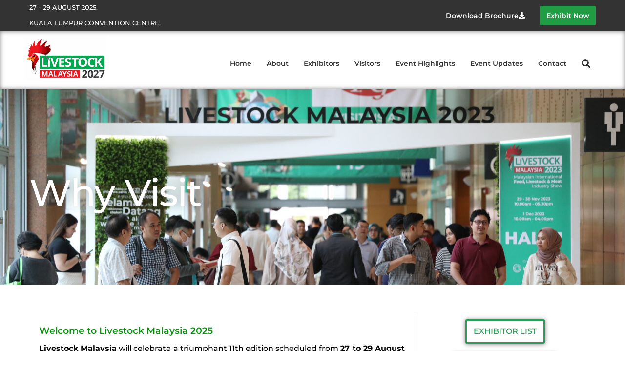

--- FILE ---
content_type: text/html; charset=UTF-8
request_url: https://www.livestockmalaysia.com/why-visit/
body_size: 19047
content:
<!doctype html>
<html lang="en-US">
<head>
	<meta charset="UTF-8">
	<meta name="viewport" content="width=device-width, initial-scale=1">
	<link rel="profile" href="https://gmpg.org/xfn/11">
	<meta name='robots' content='index, follow, max-image-preview:large, max-snippet:-1, max-video-preview:-1' />
	<style>img:is([sizes="auto" i], [sizes^="auto," i]) { contain-intrinsic-size: 3000px 1500px }</style>
	
	<!-- This site is optimized with the Yoast SEO plugin v26.6 - https://yoast.com/wordpress/plugins/seo/ -->
	<title>Livestock Malaysia 2023</title>
	<meta name="description" content="Livestock Malaysia will be back for its 10th edition in 2023 and will continue to play an important role in gathering innovators, thought-leaders and experts from around the world to meet, network and discuss the challenges the industry is facing and the latest developments in the market today, eventually enhancing the Livestock sector globally. Moving forward, Livestock Malaysia will be held at the Kuala Lumpur Convention Centre, Kuala Lumpur from 29 November - 1 December 2023." />
	<link rel="canonical" href="https://www.livestockmalaysia.com/why-visit/" />
	<meta property="og:locale" content="en_US" />
	<meta property="og:type" content="article" />
	<meta property="og:title" content="Livestock Malaysia 2023" />
	<meta property="og:description" content="Livestock Malaysia will be back for its 10th edition in 2023 and will continue to play an important role in gathering innovators, thought-leaders and experts from around the world to meet, network and discuss the challenges the industry is facing and the latest developments in the market today, eventually enhancing the Livestock sector globally. Moving forward, Livestock Malaysia will be held at the Kuala Lumpur Convention Centre, Kuala Lumpur from 29 November - 1 December 2023." />
	<meta property="og:url" content="https://www.livestockmalaysia.com/why-visit/" />
	<meta property="og:site_name" content="Livestock Malaysia 2027" />
	<meta property="article:publisher" content="https://www.facebook.com/livestockmalaysia2021" />
	<meta property="article:modified_time" content="2024-07-31T06:38:03+00:00" />
	<meta property="og:image" content="https://s38361.pcdn.co/wp-content/uploads/2019/10/la20_icon_06.png" />
	<meta name="twitter:card" content="summary_large_image" />
	<meta name="twitter:label1" content="Est. reading time" />
	<meta name="twitter:data1" content="2 minutes" />
	<script type="application/ld+json" class="yoast-schema-graph">{"@context":"https://schema.org","@graph":[{"@type":"WebPage","@id":"https://www.livestockmalaysia.com/why-visit/","url":"https://www.livestockmalaysia.com/why-visit/","name":"Livestock Malaysia 2023","isPartOf":{"@id":"https://www.livestockmalaysia.com/#website"},"primaryImageOfPage":{"@id":"https://www.livestockmalaysia.com/why-visit/#primaryimage"},"image":{"@id":"https://www.livestockmalaysia.com/why-visit/#primaryimage"},"thumbnailUrl":"https://s38361.pcdn.co/wp-content/uploads/2019/10/la20_icon_06.png","datePublished":"2023-03-29T16:37:50+00:00","dateModified":"2024-07-31T06:38:03+00:00","description":"Livestock Malaysia will be back for its 10th edition in 2023 and will continue to play an important role in gathering innovators, thought-leaders and experts from around the world to meet, network and discuss the challenges the industry is facing and the latest developments in the market today, eventually enhancing the Livestock sector globally. Moving forward, Livestock Malaysia will be held at the Kuala Lumpur Convention Centre, Kuala Lumpur from 29 November - 1 December 2023.","breadcrumb":{"@id":"https://www.livestockmalaysia.com/why-visit/#breadcrumb"},"inLanguage":"en-US","potentialAction":[{"@type":"ReadAction","target":["https://www.livestockmalaysia.com/why-visit/"]}]},{"@type":"ImageObject","inLanguage":"en-US","@id":"https://www.livestockmalaysia.com/why-visit/#primaryimage","url":"https://s38361.pcdn.co/wp-content/uploads/2019/10/la20_icon_06.png","contentUrl":"https://s38361.pcdn.co/wp-content/uploads/2019/10/la20_icon_06.png","width":67,"height":49},{"@type":"BreadcrumbList","@id":"https://www.livestockmalaysia.com/why-visit/#breadcrumb","itemListElement":[{"@type":"ListItem","position":1,"name":"Home","item":"https://www.livestockmalaysia.com/"},{"@type":"ListItem","position":2,"name":"Why Visit"}]},{"@type":"WebSite","@id":"https://www.livestockmalaysia.com/#website","url":"https://www.livestockmalaysia.com/","name":"Livestock Malaysia 2027","description":"Livestock Malaysia","publisher":{"@id":"https://www.livestockmalaysia.com/#organization"},"potentialAction":[{"@type":"SearchAction","target":{"@type":"EntryPoint","urlTemplate":"https://www.livestockmalaysia.com/?s={search_term_string}"},"query-input":{"@type":"PropertyValueSpecification","valueRequired":true,"valueName":"search_term_string"}}],"inLanguage":"en-US"},{"@type":"Organization","@id":"https://www.livestockmalaysia.com/#organization","name":"informa market","url":"https://www.livestockmalaysia.com/","logo":{"@type":"ImageObject","inLanguage":"en-US","@id":"https://www.livestockmalaysia.com/#/schema/logo/image/","url":"https://s38361.pcdn.co/wp-content/uploads/2020/05/lm27_logo_wodate_original_120825_E1-scaled.png","contentUrl":"https://s38361.pcdn.co/wp-content/uploads/2020/05/lm27_logo_wodate_original_120825_E1-scaled.png","width":2560,"height":1371,"caption":"informa market"},"image":{"@id":"https://www.livestockmalaysia.com/#/schema/logo/image/"},"sameAs":["https://www.facebook.com/livestockmalaysia2021"]}]}</script>
	<!-- / Yoast SEO plugin. -->


<link rel="alternate" type="application/rss+xml" title="Livestock Malaysia 2027 &raquo; Feed" href="https://www.livestockmalaysia.com/feed/" />
<link rel="alternate" type="application/rss+xml" title="Livestock Malaysia 2027 &raquo; Comments Feed" href="https://www.livestockmalaysia.com/comments/feed/" />
<script>
window._wpemojiSettings = {"baseUrl":"https:\/\/s.w.org\/images\/core\/emoji\/16.0.1\/72x72\/","ext":".png","svgUrl":"https:\/\/s.w.org\/images\/core\/emoji\/16.0.1\/svg\/","svgExt":".svg","source":{"concatemoji":"https:\/\/s38361.pcdn.co\/wp-includes\/js\/wp-emoji-release.min.js?ver=6.8.3"}};
/*! This file is auto-generated */
!function(s,n){var o,i,e;function c(e){try{var t={supportTests:e,timestamp:(new Date).valueOf()};sessionStorage.setItem(o,JSON.stringify(t))}catch(e){}}function p(e,t,n){e.clearRect(0,0,e.canvas.width,e.canvas.height),e.fillText(t,0,0);var t=new Uint32Array(e.getImageData(0,0,e.canvas.width,e.canvas.height).data),a=(e.clearRect(0,0,e.canvas.width,e.canvas.height),e.fillText(n,0,0),new Uint32Array(e.getImageData(0,0,e.canvas.width,e.canvas.height).data));return t.every(function(e,t){return e===a[t]})}function u(e,t){e.clearRect(0,0,e.canvas.width,e.canvas.height),e.fillText(t,0,0);for(var n=e.getImageData(16,16,1,1),a=0;a<n.data.length;a++)if(0!==n.data[a])return!1;return!0}function f(e,t,n,a){switch(t){case"flag":return n(e,"\ud83c\udff3\ufe0f\u200d\u26a7\ufe0f","\ud83c\udff3\ufe0f\u200b\u26a7\ufe0f")?!1:!n(e,"\ud83c\udde8\ud83c\uddf6","\ud83c\udde8\u200b\ud83c\uddf6")&&!n(e,"\ud83c\udff4\udb40\udc67\udb40\udc62\udb40\udc65\udb40\udc6e\udb40\udc67\udb40\udc7f","\ud83c\udff4\u200b\udb40\udc67\u200b\udb40\udc62\u200b\udb40\udc65\u200b\udb40\udc6e\u200b\udb40\udc67\u200b\udb40\udc7f");case"emoji":return!a(e,"\ud83e\udedf")}return!1}function g(e,t,n,a){var r="undefined"!=typeof WorkerGlobalScope&&self instanceof WorkerGlobalScope?new OffscreenCanvas(300,150):s.createElement("canvas"),o=r.getContext("2d",{willReadFrequently:!0}),i=(o.textBaseline="top",o.font="600 32px Arial",{});return e.forEach(function(e){i[e]=t(o,e,n,a)}),i}function t(e){var t=s.createElement("script");t.src=e,t.defer=!0,s.head.appendChild(t)}"undefined"!=typeof Promise&&(o="wpEmojiSettingsSupports",i=["flag","emoji"],n.supports={everything:!0,everythingExceptFlag:!0},e=new Promise(function(e){s.addEventListener("DOMContentLoaded",e,{once:!0})}),new Promise(function(t){var n=function(){try{var e=JSON.parse(sessionStorage.getItem(o));if("object"==typeof e&&"number"==typeof e.timestamp&&(new Date).valueOf()<e.timestamp+604800&&"object"==typeof e.supportTests)return e.supportTests}catch(e){}return null}();if(!n){if("undefined"!=typeof Worker&&"undefined"!=typeof OffscreenCanvas&&"undefined"!=typeof URL&&URL.createObjectURL&&"undefined"!=typeof Blob)try{var e="postMessage("+g.toString()+"("+[JSON.stringify(i),f.toString(),p.toString(),u.toString()].join(",")+"));",a=new Blob([e],{type:"text/javascript"}),r=new Worker(URL.createObjectURL(a),{name:"wpTestEmojiSupports"});return void(r.onmessage=function(e){c(n=e.data),r.terminate(),t(n)})}catch(e){}c(n=g(i,f,p,u))}t(n)}).then(function(e){for(var t in e)n.supports[t]=e[t],n.supports.everything=n.supports.everything&&n.supports[t],"flag"!==t&&(n.supports.everythingExceptFlag=n.supports.everythingExceptFlag&&n.supports[t]);n.supports.everythingExceptFlag=n.supports.everythingExceptFlag&&!n.supports.flag,n.DOMReady=!1,n.readyCallback=function(){n.DOMReady=!0}}).then(function(){return e}).then(function(){var e;n.supports.everything||(n.readyCallback(),(e=n.source||{}).concatemoji?t(e.concatemoji):e.wpemoji&&e.twemoji&&(t(e.twemoji),t(e.wpemoji)))}))}((window,document),window._wpemojiSettings);
</script>
<style id='wp-emoji-styles-inline-css'>

	img.wp-smiley, img.emoji {
		display: inline !important;
		border: none !important;
		box-shadow: none !important;
		height: 1em !important;
		width: 1em !important;
		margin: 0 0.07em !important;
		vertical-align: -0.1em !important;
		background: none !important;
		padding: 0 !important;
	}
</style>
<link rel='stylesheet' id='awb-css' href='https://s38361.pcdn.co/wp-content/plugins/advanced-backgrounds/assets/awb/awb.min.css?ver=1.12.8' media='all' />
<style id='global-styles-inline-css'>
:root{--wp--preset--aspect-ratio--square: 1;--wp--preset--aspect-ratio--4-3: 4/3;--wp--preset--aspect-ratio--3-4: 3/4;--wp--preset--aspect-ratio--3-2: 3/2;--wp--preset--aspect-ratio--2-3: 2/3;--wp--preset--aspect-ratio--16-9: 16/9;--wp--preset--aspect-ratio--9-16: 9/16;--wp--preset--color--black: #000000;--wp--preset--color--cyan-bluish-gray: #abb8c3;--wp--preset--color--white: #ffffff;--wp--preset--color--pale-pink: #f78da7;--wp--preset--color--vivid-red: #cf2e2e;--wp--preset--color--luminous-vivid-orange: #ff6900;--wp--preset--color--luminous-vivid-amber: #fcb900;--wp--preset--color--light-green-cyan: #7bdcb5;--wp--preset--color--vivid-green-cyan: #00d084;--wp--preset--color--pale-cyan-blue: #8ed1fc;--wp--preset--color--vivid-cyan-blue: #0693e3;--wp--preset--color--vivid-purple: #9b51e0;--wp--preset--gradient--vivid-cyan-blue-to-vivid-purple: linear-gradient(135deg,rgba(6,147,227,1) 0%,rgb(155,81,224) 100%);--wp--preset--gradient--light-green-cyan-to-vivid-green-cyan: linear-gradient(135deg,rgb(122,220,180) 0%,rgb(0,208,130) 100%);--wp--preset--gradient--luminous-vivid-amber-to-luminous-vivid-orange: linear-gradient(135deg,rgba(252,185,0,1) 0%,rgba(255,105,0,1) 100%);--wp--preset--gradient--luminous-vivid-orange-to-vivid-red: linear-gradient(135deg,rgba(255,105,0,1) 0%,rgb(207,46,46) 100%);--wp--preset--gradient--very-light-gray-to-cyan-bluish-gray: linear-gradient(135deg,rgb(238,238,238) 0%,rgb(169,184,195) 100%);--wp--preset--gradient--cool-to-warm-spectrum: linear-gradient(135deg,rgb(74,234,220) 0%,rgb(151,120,209) 20%,rgb(207,42,186) 40%,rgb(238,44,130) 60%,rgb(251,105,98) 80%,rgb(254,248,76) 100%);--wp--preset--gradient--blush-light-purple: linear-gradient(135deg,rgb(255,206,236) 0%,rgb(152,150,240) 100%);--wp--preset--gradient--blush-bordeaux: linear-gradient(135deg,rgb(254,205,165) 0%,rgb(254,45,45) 50%,rgb(107,0,62) 100%);--wp--preset--gradient--luminous-dusk: linear-gradient(135deg,rgb(255,203,112) 0%,rgb(199,81,192) 50%,rgb(65,88,208) 100%);--wp--preset--gradient--pale-ocean: linear-gradient(135deg,rgb(255,245,203) 0%,rgb(182,227,212) 50%,rgb(51,167,181) 100%);--wp--preset--gradient--electric-grass: linear-gradient(135deg,rgb(202,248,128) 0%,rgb(113,206,126) 100%);--wp--preset--gradient--midnight: linear-gradient(135deg,rgb(2,3,129) 0%,rgb(40,116,252) 100%);--wp--preset--font-size--small: 13px;--wp--preset--font-size--medium: 20px;--wp--preset--font-size--large: 36px;--wp--preset--font-size--x-large: 42px;--wp--preset--spacing--20: 0.44rem;--wp--preset--spacing--30: 0.67rem;--wp--preset--spacing--40: 1rem;--wp--preset--spacing--50: 1.5rem;--wp--preset--spacing--60: 2.25rem;--wp--preset--spacing--70: 3.38rem;--wp--preset--spacing--80: 5.06rem;--wp--preset--shadow--natural: 6px 6px 9px rgba(0, 0, 0, 0.2);--wp--preset--shadow--deep: 12px 12px 50px rgba(0, 0, 0, 0.4);--wp--preset--shadow--sharp: 6px 6px 0px rgba(0, 0, 0, 0.2);--wp--preset--shadow--outlined: 6px 6px 0px -3px rgba(255, 255, 255, 1), 6px 6px rgba(0, 0, 0, 1);--wp--preset--shadow--crisp: 6px 6px 0px rgba(0, 0, 0, 1);}:root { --wp--style--global--content-size: 800px;--wp--style--global--wide-size: 1200px; }:where(body) { margin: 0; }.wp-site-blocks > .alignleft { float: left; margin-right: 2em; }.wp-site-blocks > .alignright { float: right; margin-left: 2em; }.wp-site-blocks > .aligncenter { justify-content: center; margin-left: auto; margin-right: auto; }:where(.wp-site-blocks) > * { margin-block-start: 24px; margin-block-end: 0; }:where(.wp-site-blocks) > :first-child { margin-block-start: 0; }:where(.wp-site-blocks) > :last-child { margin-block-end: 0; }:root { --wp--style--block-gap: 24px; }:root :where(.is-layout-flow) > :first-child{margin-block-start: 0;}:root :where(.is-layout-flow) > :last-child{margin-block-end: 0;}:root :where(.is-layout-flow) > *{margin-block-start: 24px;margin-block-end: 0;}:root :where(.is-layout-constrained) > :first-child{margin-block-start: 0;}:root :where(.is-layout-constrained) > :last-child{margin-block-end: 0;}:root :where(.is-layout-constrained) > *{margin-block-start: 24px;margin-block-end: 0;}:root :where(.is-layout-flex){gap: 24px;}:root :where(.is-layout-grid){gap: 24px;}.is-layout-flow > .alignleft{float: left;margin-inline-start: 0;margin-inline-end: 2em;}.is-layout-flow > .alignright{float: right;margin-inline-start: 2em;margin-inline-end: 0;}.is-layout-flow > .aligncenter{margin-left: auto !important;margin-right: auto !important;}.is-layout-constrained > .alignleft{float: left;margin-inline-start: 0;margin-inline-end: 2em;}.is-layout-constrained > .alignright{float: right;margin-inline-start: 2em;margin-inline-end: 0;}.is-layout-constrained > .aligncenter{margin-left: auto !important;margin-right: auto !important;}.is-layout-constrained > :where(:not(.alignleft):not(.alignright):not(.alignfull)){max-width: var(--wp--style--global--content-size);margin-left: auto !important;margin-right: auto !important;}.is-layout-constrained > .alignwide{max-width: var(--wp--style--global--wide-size);}body .is-layout-flex{display: flex;}.is-layout-flex{flex-wrap: wrap;align-items: center;}.is-layout-flex > :is(*, div){margin: 0;}body .is-layout-grid{display: grid;}.is-layout-grid > :is(*, div){margin: 0;}body{padding-top: 0px;padding-right: 0px;padding-bottom: 0px;padding-left: 0px;}a:where(:not(.wp-element-button)){text-decoration: underline;}:root :where(.wp-element-button, .wp-block-button__link){background-color: #32373c;border-width: 0;color: #fff;font-family: inherit;font-size: inherit;line-height: inherit;padding: calc(0.667em + 2px) calc(1.333em + 2px);text-decoration: none;}.has-black-color{color: var(--wp--preset--color--black) !important;}.has-cyan-bluish-gray-color{color: var(--wp--preset--color--cyan-bluish-gray) !important;}.has-white-color{color: var(--wp--preset--color--white) !important;}.has-pale-pink-color{color: var(--wp--preset--color--pale-pink) !important;}.has-vivid-red-color{color: var(--wp--preset--color--vivid-red) !important;}.has-luminous-vivid-orange-color{color: var(--wp--preset--color--luminous-vivid-orange) !important;}.has-luminous-vivid-amber-color{color: var(--wp--preset--color--luminous-vivid-amber) !important;}.has-light-green-cyan-color{color: var(--wp--preset--color--light-green-cyan) !important;}.has-vivid-green-cyan-color{color: var(--wp--preset--color--vivid-green-cyan) !important;}.has-pale-cyan-blue-color{color: var(--wp--preset--color--pale-cyan-blue) !important;}.has-vivid-cyan-blue-color{color: var(--wp--preset--color--vivid-cyan-blue) !important;}.has-vivid-purple-color{color: var(--wp--preset--color--vivid-purple) !important;}.has-black-background-color{background-color: var(--wp--preset--color--black) !important;}.has-cyan-bluish-gray-background-color{background-color: var(--wp--preset--color--cyan-bluish-gray) !important;}.has-white-background-color{background-color: var(--wp--preset--color--white) !important;}.has-pale-pink-background-color{background-color: var(--wp--preset--color--pale-pink) !important;}.has-vivid-red-background-color{background-color: var(--wp--preset--color--vivid-red) !important;}.has-luminous-vivid-orange-background-color{background-color: var(--wp--preset--color--luminous-vivid-orange) !important;}.has-luminous-vivid-amber-background-color{background-color: var(--wp--preset--color--luminous-vivid-amber) !important;}.has-light-green-cyan-background-color{background-color: var(--wp--preset--color--light-green-cyan) !important;}.has-vivid-green-cyan-background-color{background-color: var(--wp--preset--color--vivid-green-cyan) !important;}.has-pale-cyan-blue-background-color{background-color: var(--wp--preset--color--pale-cyan-blue) !important;}.has-vivid-cyan-blue-background-color{background-color: var(--wp--preset--color--vivid-cyan-blue) !important;}.has-vivid-purple-background-color{background-color: var(--wp--preset--color--vivid-purple) !important;}.has-black-border-color{border-color: var(--wp--preset--color--black) !important;}.has-cyan-bluish-gray-border-color{border-color: var(--wp--preset--color--cyan-bluish-gray) !important;}.has-white-border-color{border-color: var(--wp--preset--color--white) !important;}.has-pale-pink-border-color{border-color: var(--wp--preset--color--pale-pink) !important;}.has-vivid-red-border-color{border-color: var(--wp--preset--color--vivid-red) !important;}.has-luminous-vivid-orange-border-color{border-color: var(--wp--preset--color--luminous-vivid-orange) !important;}.has-luminous-vivid-amber-border-color{border-color: var(--wp--preset--color--luminous-vivid-amber) !important;}.has-light-green-cyan-border-color{border-color: var(--wp--preset--color--light-green-cyan) !important;}.has-vivid-green-cyan-border-color{border-color: var(--wp--preset--color--vivid-green-cyan) !important;}.has-pale-cyan-blue-border-color{border-color: var(--wp--preset--color--pale-cyan-blue) !important;}.has-vivid-cyan-blue-border-color{border-color: var(--wp--preset--color--vivid-cyan-blue) !important;}.has-vivid-purple-border-color{border-color: var(--wp--preset--color--vivid-purple) !important;}.has-vivid-cyan-blue-to-vivid-purple-gradient-background{background: var(--wp--preset--gradient--vivid-cyan-blue-to-vivid-purple) !important;}.has-light-green-cyan-to-vivid-green-cyan-gradient-background{background: var(--wp--preset--gradient--light-green-cyan-to-vivid-green-cyan) !important;}.has-luminous-vivid-amber-to-luminous-vivid-orange-gradient-background{background: var(--wp--preset--gradient--luminous-vivid-amber-to-luminous-vivid-orange) !important;}.has-luminous-vivid-orange-to-vivid-red-gradient-background{background: var(--wp--preset--gradient--luminous-vivid-orange-to-vivid-red) !important;}.has-very-light-gray-to-cyan-bluish-gray-gradient-background{background: var(--wp--preset--gradient--very-light-gray-to-cyan-bluish-gray) !important;}.has-cool-to-warm-spectrum-gradient-background{background: var(--wp--preset--gradient--cool-to-warm-spectrum) !important;}.has-blush-light-purple-gradient-background{background: var(--wp--preset--gradient--blush-light-purple) !important;}.has-blush-bordeaux-gradient-background{background: var(--wp--preset--gradient--blush-bordeaux) !important;}.has-luminous-dusk-gradient-background{background: var(--wp--preset--gradient--luminous-dusk) !important;}.has-pale-ocean-gradient-background{background: var(--wp--preset--gradient--pale-ocean) !important;}.has-electric-grass-gradient-background{background: var(--wp--preset--gradient--electric-grass) !important;}.has-midnight-gradient-background{background: var(--wp--preset--gradient--midnight) !important;}.has-small-font-size{font-size: var(--wp--preset--font-size--small) !important;}.has-medium-font-size{font-size: var(--wp--preset--font-size--medium) !important;}.has-large-font-size{font-size: var(--wp--preset--font-size--large) !important;}.has-x-large-font-size{font-size: var(--wp--preset--font-size--x-large) !important;}
:root :where(.wp-block-pullquote){font-size: 1.5em;line-height: 1.6;}
</style>
<link rel='stylesheet' id='hello-elementor-css' href='https://s38361.pcdn.co/wp-content/themes/hello-elementor/assets/css/reset.css?ver=3.4.5' media='all' />
<link rel='stylesheet' id='hello-elementor-theme-style-css' href='https://s38361.pcdn.co/wp-content/themes/hello-elementor/assets/css/theme.css?ver=3.4.5' media='all' />
<link rel='stylesheet' id='hello-elementor-header-footer-css' href='https://s38361.pcdn.co/wp-content/themes/hello-elementor/assets/css/header-footer.css?ver=3.4.5' media='all' />
<link rel='stylesheet' id='elementor-frontend-css' href='https://s38361.pcdn.co/wp-content/plugins/elementor/assets/css/frontend.min.css?ver=3.34.0' media='all' />
<link rel='stylesheet' id='widget-heading-css' href='https://s38361.pcdn.co/wp-content/plugins/elementor/assets/css/widget-heading.min.css?ver=3.34.0' media='all' />
<link rel='stylesheet' id='widget-image-css' href='https://s38361.pcdn.co/wp-content/plugins/elementor/assets/css/widget-image.min.css?ver=3.34.0' media='all' />
<link rel='stylesheet' id='widget-search-form-css' href='https://s38361.pcdn.co/wp-content/plugins/elementor-pro/assets/css/widget-search-form.min.css?ver=3.34.0' media='all' />
<link rel='stylesheet' id='elementor-icons-shared-0-css' href='https://s38361.pcdn.co/wp-content/plugins/elementor/assets/lib/font-awesome/css/fontawesome.min.css?ver=5.15.3' media='all' />
<link rel='stylesheet' id='elementor-icons-fa-solid-css' href='https://s38361.pcdn.co/wp-content/plugins/elementor/assets/lib/font-awesome/css/solid.min.css?ver=5.15.3' media='all' />
<link rel='stylesheet' id='e-sticky-css' href='https://s38361.pcdn.co/wp-content/plugins/elementor-pro/assets/css/modules/sticky.min.css?ver=3.34.0' media='all' />
<link rel='stylesheet' id='e-motion-fx-css' href='https://s38361.pcdn.co/wp-content/plugins/elementor-pro/assets/css/modules/motion-fx.min.css?ver=3.34.0' media='all' />
<link rel='stylesheet' id='widget-nav-menu-css' href='https://s38361.pcdn.co/wp-content/plugins/elementor-pro/assets/css/widget-nav-menu.min.css?ver=3.34.0' media='all' />
<link rel='stylesheet' id='widget-social-icons-css' href='https://s38361.pcdn.co/wp-content/plugins/elementor/assets/css/widget-social-icons.min.css?ver=3.34.0' media='all' />
<link rel='stylesheet' id='e-apple-webkit-css' href='https://s38361.pcdn.co/wp-content/plugins/elementor/assets/css/conditionals/apple-webkit.min.css?ver=3.34.0' media='all' />
<link rel='stylesheet' id='widget-divider-css' href='https://s38361.pcdn.co/wp-content/plugins/elementor/assets/css/widget-divider.min.css?ver=3.34.0' media='all' />
<link rel='stylesheet' id='widget-icon-list-css' href='https://s38361.pcdn.co/wp-content/plugins/elementor/assets/css/widget-icon-list.min.css?ver=3.34.0' media='all' />
<link rel='stylesheet' id='e-animation-grow-css' href='https://s38361.pcdn.co/wp-content/plugins/elementor/assets/lib/animations/styles/e-animation-grow.min.css?ver=3.34.0' media='all' />
<link rel='stylesheet' id='swiper-css' href='https://s38361.pcdn.co/wp-content/plugins/elementor/assets/lib/swiper/v8/css/swiper.min.css?ver=8.4.5' media='all' />
<link rel='stylesheet' id='e-swiper-css' href='https://s38361.pcdn.co/wp-content/plugins/elementor/assets/css/conditionals/e-swiper.min.css?ver=3.34.0' media='all' />
<link rel='stylesheet' id='widget-slides-css' href='https://s38361.pcdn.co/wp-content/plugins/elementor-pro/assets/css/widget-slides.min.css?ver=3.34.0' media='all' />
<link rel='stylesheet' id='elementor-icons-css' href='https://s38361.pcdn.co/wp-content/plugins/elementor/assets/lib/eicons/css/elementor-icons.min.css?ver=5.45.0' media='all' />
<link rel='stylesheet' id='elementor-post-2514-css' href='https://s38361.pcdn.co/wp-content/uploads/elementor/css/post-2514.css?ver=1767109847' media='all' />
<link rel='stylesheet' id='font-awesome-5-all-css' href='https://s38361.pcdn.co/wp-content/plugins/elementor/assets/lib/font-awesome/css/all.min.css?ver=3.34.0' media='all' />
<link rel='stylesheet' id='font-awesome-4-shim-css' href='https://s38361.pcdn.co/wp-content/plugins/elementor/assets/lib/font-awesome/css/v4-shims.min.css?ver=3.34.0' media='all' />
<link rel='stylesheet' id='elementor-post-425-css' href='https://s38361.pcdn.co/wp-content/uploads/elementor/css/post-425.css?ver=1767286000' media='all' />
<link rel='stylesheet' id='elementor-post-10-css' href='https://s38361.pcdn.co/wp-content/uploads/elementor/css/post-10.css?ver=1767109847' media='all' />
<link rel='stylesheet' id='elementor-post-109-css' href='https://s38361.pcdn.co/wp-content/uploads/elementor/css/post-109.css?ver=1767109847' media='all' />
<link rel='stylesheet' id='elementor-post-188-css' href='https://s38361.pcdn.co/wp-content/uploads/elementor/css/post-188.css?ver=1767110684' media='all' />
<link rel='stylesheet' id='eael-general-css' href='https://s38361.pcdn.co/wp-content/plugins/essential-addons-for-elementor-lite/assets/front-end/css/view/general.min.css?ver=6.5.4' media='all' />
<link rel='stylesheet' id='elementor-gf-local-montserrat-css' href='https://s38361.pcdn.co/wp-content/uploads/elementor/google-fonts/css/montserrat.css?ver=1742459755' media='all' />
<link rel='stylesheet' id='elementor-icons-fa-brands-css' href='https://s38361.pcdn.co/wp-content/plugins/elementor/assets/lib/font-awesome/css/brands.min.css?ver=5.15.3' media='all' />
<link rel='stylesheet' id='elementor-icons-fa-regular-css' href='https://s38361.pcdn.co/wp-content/plugins/elementor/assets/lib/font-awesome/css/regular.min.css?ver=5.15.3' media='all' />
<script src="https://s38361.pcdn.co/wp-includes/js/jquery/jquery.min.js?ver=3.7.1" id="jquery-core-js"></script>
<script src="https://s38361.pcdn.co/wp-includes/js/jquery/jquery-migrate.min.js?ver=3.4.1" id="jquery-migrate-js"></script>
<script src="https://s38361.pcdn.co/wp-content/plugins/elementor/assets/lib/font-awesome/js/v4-shims.min.js?ver=3.34.0" id="font-awesome-4-shim-js"></script>
<link rel="https://api.w.org/" href="https://www.livestockmalaysia.com/wp-json/" /><link rel="alternate" title="JSON" type="application/json" href="https://www.livestockmalaysia.com/wp-json/wp/v2/pages/425" /><link rel="EditURI" type="application/rsd+xml" title="RSD" href="https://www.livestockmalaysia.com/xmlrpc.php?rsd" />
<meta name="generator" content="WordPress 6.8.3" />
<link rel='shortlink' href='https://www.livestockmalaysia.com/?p=425' />
<link rel="alternate" title="oEmbed (JSON)" type="application/json+oembed" href="https://www.livestockmalaysia.com/wp-json/oembed/1.0/embed?url=https%3A%2F%2Fwww.livestockmalaysia.com%2Fwhy-visit%2F" />
<link rel="alternate" title="oEmbed (XML)" type="text/xml+oembed" href="https://www.livestockmalaysia.com/wp-json/oembed/1.0/embed?url=https%3A%2F%2Fwww.livestockmalaysia.com%2Fwhy-visit%2F&#038;format=xml" />
<div id="informa_header" lang="en-US" codeType="php"></div>

<!-- Global site tag (gtag.js) - Google Analytics -->
<script async src="https://www.googletagmanager.com/gtag/js?id=UA-57128318-27"></script>
<script>
  window.dataLayer = window.dataLayer || [];
  function gtag(){dataLayer.push(arguments);}
  gtag('js', new Date());

  gtag('config', 'UA-57128318-27');
</script>

<script type="text/javascript">
    var _elqQ = _elqQ || [];
    _elqQ.push(['elqSetSiteId', '418238']);
    _elqQ.push(['elqTrackPageView']);
    
    (function () {
        function async_load() {
            var s = document.createElement('script'); s.type = 'text/javascript'; s.async = true;
            s.src = '//img.en25.com/i/elqCfg.min.js';
            var x = document.getElementsByTagName('script')[0]; x.parentNode.insertBefore(s, x);
        }
        if (window.addEventListener) window.addEventListener('DOMContentLoaded', async_load, false);
        else if (window.attachEvent) window.attachEvent('onload', async_load); 
    })();
</script>

<!-- Google Tag Manager -->
<script>(function(w,d,s,l,i){w[l]=w[l]||[];w[l].push({'gtm.start':
new Date().getTime(),event:'gtm.js'});var f=d.getElementsByTagName(s)[0],
j=d.createElement(s),dl=l!='dataLayer'?'&l='+l:'';j.async=true;j.src=
'https://www.googletagmanager.com/gtm.js?id='+i+dl;f.parentNode.insertBefore(j,f);
})(window,document,'script','dataLayer','GTM-WFB5NLS8');</script>
<!-- End Google Tag Manager --><meta name="generator" content="Elementor 3.34.0; features: additional_custom_breakpoints; settings: css_print_method-external, google_font-enabled, font_display-auto">
			<style>
				.e-con.e-parent:nth-of-type(n+4):not(.e-lazyloaded):not(.e-no-lazyload),
				.e-con.e-parent:nth-of-type(n+4):not(.e-lazyloaded):not(.e-no-lazyload) * {
					background-image: none !important;
				}
				@media screen and (max-height: 1024px) {
					.e-con.e-parent:nth-of-type(n+3):not(.e-lazyloaded):not(.e-no-lazyload),
					.e-con.e-parent:nth-of-type(n+3):not(.e-lazyloaded):not(.e-no-lazyload) * {
						background-image: none !important;
					}
				}
				@media screen and (max-height: 640px) {
					.e-con.e-parent:nth-of-type(n+2):not(.e-lazyloaded):not(.e-no-lazyload),
					.e-con.e-parent:nth-of-type(n+2):not(.e-lazyloaded):not(.e-no-lazyload) * {
						background-image: none !important;
					}
				}
			</style>
			<link rel="icon" href="https://s38361.pcdn.co/wp-content/uploads/2019/11/favicon.ico" sizes="32x32" />
<link rel="icon" href="https://s38361.pcdn.co/wp-content/uploads/2019/11/favicon.ico" sizes="192x192" />
<link rel="apple-touch-icon" href="https://s38361.pcdn.co/wp-content/uploads/2019/11/favicon.ico" />
<meta name="msapplication-TileImage" content="https://s38361.pcdn.co/wp-content/uploads/2019/11/favicon.ico" />
</head>
<body class="wp-singular page-template-default page page-id-425 wp-custom-logo wp-embed-responsive wp-theme-hello-elementor hello-elementor-default elementor-default elementor-kit-2514 elementor-page elementor-page-425 elementor-page-188">

<!-- Google Tag Manager (noscript) -->
<noscript><iframe src="https://www.googletagmanager.com/ns.html?id=GTM-WFB5NLS8"
height="0" width="0" style="display:none;visibility:hidden"></iframe></noscript>
<!-- End Google Tag Manager (noscript) -->
<a class="skip-link screen-reader-text" href="#content">Skip to content</a>

		<header data-elementor-type="header" data-elementor-id="10" class="elementor elementor-10 elementor-location-header" data-elementor-post-type="elementor_library">
					<header data-particle_enable="false" data-particle-mobile-disabled="false" class="elementor-section elementor-top-section elementor-element elementor-element-baf76f0 elementor-section-full_width elementor-section-height-default elementor-section-height-default" data-id="baf76f0" data-element_type="section" data-settings="{&quot;background_background&quot;:&quot;classic&quot;}">
						<div class="elementor-container elementor-column-gap-default">
					<div class="elementor-column elementor-col-50 elementor-top-column elementor-element elementor-element-b20c571" data-id="b20c571" data-element_type="column">
			<div class="elementor-widget-wrap elementor-element-populated">
						<div class="elementor-element elementor-element-5e8c345 elementor-widget-mobile__width-inherit elementor-widget elementor-widget-heading" data-id="5e8c345" data-element_type="widget" data-widget_type="heading.default">
				<div class="elementor-widget-container">
					<h6 class="elementor-heading-title elementor-size-default">27 - 29 AUGUST 2025.</h6>				</div>
				</div>
				<div class="elementor-element elementor-element-6e4864c elementor-widget__width-auto elementor-widget-mobile__width-inherit elementor-widget elementor-widget-heading" data-id="6e4864c" data-element_type="widget" data-widget_type="heading.default">
				<div class="elementor-widget-container">
					<h6 class="elementor-heading-title elementor-size-default">KUALA LUMPUR CONVENTION CENTRE.</h6>				</div>
				</div>
					</div>
		</div>
				<div class="elementor-column elementor-col-50 elementor-top-column elementor-element elementor-element-83125aa elementor-hidden-mobile" data-id="83125aa" data-element_type="column">
			<div class="elementor-widget-wrap elementor-element-populated">
						<div class="elementor-element elementor-element-39567b4 elementor-widget__width-auto elementor-widget elementor-widget-button" data-id="39567b4" data-element_type="widget" data-widget_type="button.default">
				<div class="elementor-widget-container">
									<div class="elementor-button-wrapper">
					<a class="elementor-button elementor-button-link elementor-size-xs" href="https://www.livestockmalaysia.com/sales-brochure/">
						<span class="elementor-button-content-wrapper">
						<span class="elementor-button-icon">
				<i aria-hidden="true" class="fas fa-download"></i>			</span>
									<span class="elementor-button-text">Download Brochure</span>
					</span>
					</a>
				</div>
								</div>
				</div>
				<div class="elementor-element elementor-element-615c637 elementor-widget__width-auto elementor-widget elementor-widget-button" data-id="615c637" data-element_type="widget" data-widget_type="button.default">
				<div class="elementor-widget-container">
									<div class="elementor-button-wrapper">
					<a class="elementor-button elementor-button-link elementor-size-xs" href="https://www.livestockmalaysia.com/book-a-space/">
						<span class="elementor-button-content-wrapper">
									<span class="elementor-button-text">Exhibit Now</span>
					</span>
					</a>
				</div>
								</div>
				</div>
					</div>
		</div>
					</div>
		</header>
				<header data-particle_enable="false" data-particle-mobile-disabled="false" class="elementor-section elementor-top-section elementor-element elementor-element-baeb4c5 elementor-section-full_width elementor-section-height-default elementor-section-height-default" data-id="baeb4c5" data-element_type="section" data-settings="{&quot;sticky&quot;:&quot;top&quot;,&quot;background_background&quot;:&quot;classic&quot;,&quot;sticky_on&quot;:[&quot;desktop&quot;,&quot;tablet&quot;,&quot;mobile&quot;],&quot;sticky_offset&quot;:0,&quot;sticky_effects_offset&quot;:0,&quot;sticky_anchor_link_offset&quot;:0}">
						<div class="elementor-container elementor-column-gap-default">
					<div class="elementor-column elementor-col-33 elementor-top-column elementor-element elementor-element-f8375fd" data-id="f8375fd" data-element_type="column">
			<div class="elementor-widget-wrap elementor-element-populated">
						<div class="elementor-element elementor-element-2aa888d sticky-logo elementor-widget elementor-widget-theme-site-logo elementor-widget-image" data-id="2aa888d" data-element_type="widget" data-widget_type="theme-site-logo.default">
				<div class="elementor-widget-container">
											<a href="https://www.livestockmalaysia.com">
			<img loading="lazy" width="2560" height="1371" src="https://s38361.pcdn.co/wp-content/uploads/2020/05/lm27_logo_wodate_original_120825_E1-scaled.png" class="attachment-full size-full wp-image-4392" alt="" srcset="https://s38361.pcdn.co/wp-content/uploads/2020/05/lm27_logo_wodate_original_120825_E1-scaled.png 2560w, https://s38361.pcdn.co/wp-content/uploads/2020/05/lm27_logo_wodate_original_120825_E1-300x161.png 300w, https://s38361.pcdn.co/wp-content/uploads/2020/05/lm27_logo_wodate_original_120825_E1-1024x548.png 1024w, https://s38361.pcdn.co/wp-content/uploads/2020/05/lm27_logo_wodate_original_120825_E1-768x411.png 768w, https://s38361.pcdn.co/wp-content/uploads/2020/05/lm27_logo_wodate_original_120825_E1-1536x823.png 1536w, https://s38361.pcdn.co/wp-content/uploads/2020/05/lm27_logo_wodate_original_120825_E1-2048x1097.png 2048w, https://s38361.pcdn.co/wp-content/uploads/2020/05/lm27_logo_wodate_original_120825_E1-500x268.png 500w, https://s38361.pcdn.co/wp-content/uploads/2020/05/lm27_logo_wodate_original_120825_E1-800x428.png 800w, https://s38361.pcdn.co/wp-content/uploads/2020/05/lm27_logo_wodate_original_120825_E1-1280x686.png 1280w, https://s38361.pcdn.co/wp-content/uploads/2020/05/lm27_logo_wodate_original_120825_E1-1920x1028.png 1920w" sizes="(max-width: 2560px) 100vw, 2560px" />				</a>
											</div>
				</div>
					</div>
		</div>
				<div class="elementor-column elementor-col-66 elementor-top-column elementor-element elementor-element-9d8e829" data-id="9d8e829" data-element_type="column">
			<div class="elementor-widget-wrap elementor-element-populated">
						<div class="elementor-element elementor-element-5ca1b9d elementor-search-form--skin-full_screen elementor-widget__width-auto elementor-hidden-desktop elementor-widget elementor-widget-search-form" data-id="5ca1b9d" data-element_type="widget" data-settings="{&quot;skin&quot;:&quot;full_screen&quot;}" data-widget_type="search-form.default">
				<div class="elementor-widget-container">
							<search role="search">
			<form class="elementor-search-form" action="https://www.livestockmalaysia.com" method="get">
												<div class="elementor-search-form__toggle" role="button" tabindex="0" aria-label="Search">
					<i aria-hidden="true" class="fas fa-search"></i>				</div>
								<div class="elementor-search-form__container">
					<label class="elementor-screen-only" for="elementor-search-form-5ca1b9d">Search</label>

					
					<input id="elementor-search-form-5ca1b9d" placeholder="Search..." class="elementor-search-form__input" type="search" name="s" value="">
					
					
										<div class="dialog-lightbox-close-button dialog-close-button" role="button" tabindex="0" aria-label="Close this search box.">
						<i aria-hidden="true" class="eicon-close"></i>					</div>
									</div>
			</form>
		</search>
						</div>
				</div>
				<div class="elementor-element elementor-element-f5784a6 elementor-nav-menu--stretch elementor-widget__width-auto elementor-widget-tablet__width-auto elementor-nav-menu__align-end elementor-nav-menu--dropdown-tablet elementor-nav-menu__text-align-aside elementor-nav-menu--toggle elementor-nav-menu--burger elementor-widget elementor-widget-nav-menu" data-id="f5784a6" data-element_type="widget" data-settings="{&quot;full_width&quot;:&quot;stretch&quot;,&quot;sticky&quot;:&quot;top&quot;,&quot;motion_fx_motion_fx_mouse&quot;:&quot;yes&quot;,&quot;layout&quot;:&quot;horizontal&quot;,&quot;submenu_icon&quot;:{&quot;value&quot;:&quot;&lt;i class=\&quot;fas fa-caret-down\&quot; aria-hidden=\&quot;true\&quot;&gt;&lt;\/i&gt;&quot;,&quot;library&quot;:&quot;fa-solid&quot;},&quot;toggle&quot;:&quot;burger&quot;,&quot;sticky_on&quot;:[&quot;desktop&quot;,&quot;tablet&quot;,&quot;mobile&quot;],&quot;sticky_offset&quot;:0,&quot;sticky_effects_offset&quot;:0,&quot;sticky_anchor_link_offset&quot;:0}" data-widget_type="nav-menu.default">
				<div class="elementor-widget-container">
								<nav aria-label="Menu" class="elementor-nav-menu--main elementor-nav-menu__container elementor-nav-menu--layout-horizontal e--pointer-background e--animation-fade">
				<ul id="menu-1-f5784a6" class="elementor-nav-menu"><li class="menu-item menu-item-type-post_type menu-item-object-page menu-item-home menu-item-839"><a href="https://www.livestockmalaysia.com/" class="elementor-item">Home</a></li>
<li class="menu-item menu-item-type-custom menu-item-object-custom menu-item-has-children menu-item-4125"><a href="#" class="elementor-item elementor-item-anchor">About</a>
<ul class="sub-menu elementor-nav-menu--dropdown">
	<li class="menu-item menu-item-type-post_type menu-item-object-page menu-item-840"><a href="https://www.livestockmalaysia.com/about-livestock-malaysia/" class="elementor-sub-item">About The Event</a></li>
	<li class="menu-item menu-item-type-post_type menu-item-object-page menu-item-842"><a href="https://www.livestockmalaysia.com/the-organiser/" class="elementor-sub-item">The Organiser</a></li>
	<li class="menu-item menu-item-type-post_type menu-item-object-page menu-item-4078"><a href="https://www.livestockmalaysia.com/join-our-mailing-list/" class="elementor-sub-item">Join Our Mailing List</a></li>
	<li class="menu-item menu-item-type-post_type menu-item-object-page menu-item-4111"><a href="https://www.livestockmalaysia.com/post-show-report-2023/" class="elementor-sub-item">Post Show Report 2025</a></li>
</ul>
</li>
<li class="menu-item menu-item-type-custom menu-item-object-custom menu-item-has-children menu-item-2347"><a class="elementor-item">Exhibitors</a>
<ul class="sub-menu elementor-nav-menu--dropdown">
	<li class="menu-item menu-item-type-post_type menu-item-object-page menu-item-845"><a href="https://www.livestockmalaysia.com/book-a-space/" class="elementor-sub-item">Book A Space</a></li>
	<li class="menu-item menu-item-type-post_type menu-item-object-page menu-item-4058"><a href="https://www.livestockmalaysia.com/sales-brochure/" class="elementor-sub-item">Sales Brochure</a></li>
	<li class="menu-item menu-item-type-post_type menu-item-object-page menu-item-has-children menu-item-852"><a href="https://www.livestockmalaysia.com/why-exhibit/" class="elementor-sub-item">Why Exhibit</a>
	<ul class="sub-menu elementor-nav-menu--dropdown">
		<li class="menu-item menu-item-type-post_type menu-item-object-page menu-item-853"><a href="https://www.livestockmalaysia.com/why-livestock-malaysia/" class="elementor-sub-item">Why Livestock Malaysia</a></li>
		<li class="menu-item menu-item-type-post_type menu-item-object-page menu-item-851"><a href="https://www.livestockmalaysia.com/sponsorship-opportunity/" class="elementor-sub-item">Sponsorship Opportunity</a></li>
	</ul>
</li>
	<li class="menu-item menu-item-type-post_type menu-item-object-page menu-item-847"><a href="https://www.livestockmalaysia.com/exhibitor-profiles/" class="elementor-sub-item">Exhibitor Profiles</a></li>
	<li class="menu-item menu-item-type-post_type menu-item-object-page menu-item-848"><a href="https://www.livestockmalaysia.com/exhibitors-testimonials/" class="elementor-sub-item">Exhibitor’s Testimonials</a></li>
	<li class="menu-item menu-item-type-custom menu-item-object-custom menu-item-2732"><a href="https://www.livestockmalaysia.com/digital-solutions-to-the-livestock-world/" class="elementor-sub-item">Digital Solutions</a></li>
	<li class="menu-item menu-item-type-post_type menu-item-object-page menu-item-4029"><a href="https://www.livestockmalaysia.com/exhibitor-list/" class="elementor-sub-item">Livestock Malaysia 2025 Exhibitor List</a></li>
</ul>
</li>
<li class="menu-item menu-item-type-custom menu-item-object-custom current-menu-ancestor current-menu-parent menu-item-has-children menu-item-2348"><a href="#" class="elementor-item elementor-item-anchor">Visitors</a>
<ul class="sub-menu elementor-nav-menu--dropdown">
	<li class="menu-item menu-item-type-post_type menu-item-object-page menu-item-4062"><a href="https://www.livestockmalaysia.com/visitor-registration/" class="elementor-sub-item">Visitor Registration</a></li>
	<li class="menu-item menu-item-type-post_type menu-item-object-page current-menu-item page_item page-item-425 current_page_item menu-item-860"><a href="https://www.livestockmalaysia.com/why-visit/" aria-current="page" class="elementor-sub-item elementor-item-active">Why Visit</a></li>
	<li class="menu-item menu-item-type-post_type menu-item-object-page menu-item-856"><a href="https://www.livestockmalaysia.com/visitor-profiles/" class="elementor-sub-item">Visitor Profiles</a></li>
	<li class="menu-item menu-item-type-post_type menu-item-object-page menu-item-858"><a href="https://www.livestockmalaysia.com/visitors-testimonials/" class="elementor-sub-item">Visitor’s Testimonials</a></li>
	<li class="menu-item menu-item-type-post_type menu-item-object-page menu-item-843"><a href="https://www.livestockmalaysia.com/the-venue/" class="elementor-sub-item">The Venue</a></li>
	<li class="menu-item menu-item-type-post_type menu-item-object-page menu-item-857"><a href="https://www.livestockmalaysia.com/visitors-information/" class="elementor-sub-item">Visitor’s Information</a></li>
	<li class="menu-item menu-item-type-post_type menu-item-object-page menu-item-854"><a href="https://www.livestockmalaysia.com/photo-gallery/" class="elementor-sub-item">Photo Gallery</a></li>
</ul>
</li>
<li class="menu-item menu-item-type-custom menu-item-object-custom menu-item-has-children menu-item-3691"><a href="#" class="elementor-item elementor-item-anchor">Event Highlights</a>
<ul class="sub-menu elementor-nav-menu--dropdown">
	<li class="menu-item menu-item-type-post_type menu-item-object-page menu-item-863"><a href="https://www.livestockmalaysia.com/livestock-industry-award/" class="elementor-sub-item">Malaysian Livestock Industry Awards</a></li>
	<li class="menu-item menu-item-type-post_type menu-item-object-page menu-item-3690"><a href="https://www.livestockmalaysia.com/technical-seminar/" class="elementor-sub-item">Technical Seminar</a></li>
	<li class="menu-item menu-item-type-post_type menu-item-object-page menu-item-3874"><a href="https://www.livestockmalaysia.com/international-livestock-forum/" class="elementor-sub-item">International Livestock Forum</a></li>
	<li class="menu-item menu-item-type-post_type menu-item-object-page menu-item-3727"><a href="https://www.livestockmalaysia.com/support-messages/" class="elementor-sub-item">Support Messages</a></li>
	<li class="menu-item menu-item-type-custom menu-item-object-custom menu-item-has-children menu-item-2374"><a class="elementor-sub-item">Past Webinars</a>
	<ul class="sub-menu elementor-nav-menu--dropdown">
		<li class="menu-item menu-item-type-custom menu-item-object-custom menu-item-2375"><a href="https://www.livestockmalaysia.com/webinar-episode-1/" class="elementor-sub-item">Episode #1 : 28/04/20</a></li>
		<li class="menu-item menu-item-type-custom menu-item-object-custom menu-item-2436"><a href="https://www.livestockmalaysia.com/episode-02-14-05-20/" class="elementor-sub-item">Episode #02: 14/05/20</a></li>
		<li class="menu-item menu-item-type-custom menu-item-object-custom menu-item-2573"><a href="https://www.livestockmalaysia.com/episode-3-new-normal-for-pig-farming-in-5g-era-on-04-06-2020/" class="elementor-sub-item">Episode #03: 04/06/20</a></li>
		<li class="menu-item menu-item-type-custom menu-item-object-custom menu-item-2805"><a href="https://www.livestockmalaysia.com/poultry-week/" class="elementor-sub-item">Poultry Week (7-9 July 2020)</a></li>
		<li class="menu-item menu-item-type-custom menu-item-object-custom menu-item-2913"><a href="https://www.livestockmalaysia.com/feed-and-gut-health-week/" class="elementor-sub-item">Feed &#038; Gut Health Week (25-27 August 2020)</a></li>
		<li class="menu-item menu-item-type-custom menu-item-object-custom menu-item-3001"><a href="https://www.livestockmalaysia.com/?page_id=2999" class="elementor-sub-item">APC Webinar : 22 September 2020</a></li>
		<li class="menu-item menu-item-type-custom menu-item-object-custom menu-item-3016"><a href="https://www.livestockmalaysia.com/aquaculture-week-27-29-october-2020/" class="elementor-sub-item">Aquaculture Week : 27 &#8211; 29 October 2020</a></li>
		<li class="menu-item menu-item-type-custom menu-item-object-custom menu-item-3135"><a href="https://www.livestockmalaysia.com/elementor-3136/" class="elementor-sub-item">Animine Webinar : 15 December 2020</a></li>
		<li class="menu-item menu-item-type-custom menu-item-object-custom menu-item-3149"><a href="https://www.livestockmalaysia.com/elementor-3150/" class="elementor-sub-item">Factors Affecting Hatch Window : 29 January 2021</a></li>
		<li class="menu-item menu-item-type-custom menu-item-object-custom menu-item-3214"><a href="https://www.livestockmalaysia.com/an-introduction-to-cage-free-egg-production/" class="elementor-sub-item">An Introduction to Cage Free Egg Production : 19 March 2021</a></li>
		<li class="menu-item menu-item-type-custom menu-item-object-custom menu-item-3256"><a href="https://www.livestockmalaysia.com/swine-seminar-24-march-2021/" class="elementor-sub-item">Swine Webinar : 24 March 2021</a></li>
		<li class="menu-item menu-item-type-custom menu-item-object-custom menu-item-3378"><a href="https://www.livestockmalaysia.com/salmonella-control-measures-in-feed---27th-august-2021/" class="elementor-sub-item">Salmonella Control Measures in Feed &#8211; 27th August 2021</a></li>
	</ul>
</li>
</ul>
</li>
<li class="menu-item menu-item-type-custom menu-item-object-custom menu-item-has-children menu-item-3692"><a href="#" class="elementor-item elementor-item-anchor">Event Updates</a>
<ul class="sub-menu elementor-nav-menu--dropdown">
	<li class="menu-item menu-item-type-post_type menu-item-object-page menu-item-866"><a href="https://www.livestockmalaysia.com/news-updates/" class="elementor-sub-item">News &#038; Updates</a></li>
</ul>
</li>
<li class="menu-item menu-item-type-custom menu-item-object-custom menu-item-has-children menu-item-2342"><a href="#" class="elementor-item elementor-item-anchor">Contact</a>
<ul class="sub-menu elementor-nav-menu--dropdown">
	<li class="menu-item menu-item-type-post_type menu-item-object-page menu-item-865"><a href="https://www.livestockmalaysia.com/enquiry/" class="elementor-sub-item">Enquiry</a></li>
	<li class="menu-item menu-item-type-post_type menu-item-object-page menu-item-867"><a href="https://www.livestockmalaysia.com/sales-office/" class="elementor-sub-item">Sales Office</a></li>
</ul>
</li>
</ul>			</nav>
					<div class="elementor-menu-toggle" role="button" tabindex="0" aria-label="Menu Toggle" aria-expanded="false">
			<i aria-hidden="true" role="presentation" class="elementor-menu-toggle__icon--open eicon-menu-bar"></i><i aria-hidden="true" role="presentation" class="elementor-menu-toggle__icon--close eicon-close"></i>		</div>
					<nav class="elementor-nav-menu--dropdown elementor-nav-menu__container" aria-hidden="true">
				<ul id="menu-2-f5784a6" class="elementor-nav-menu"><li class="menu-item menu-item-type-post_type menu-item-object-page menu-item-home menu-item-839"><a href="https://www.livestockmalaysia.com/" class="elementor-item" tabindex="-1">Home</a></li>
<li class="menu-item menu-item-type-custom menu-item-object-custom menu-item-has-children menu-item-4125"><a href="#" class="elementor-item elementor-item-anchor" tabindex="-1">About</a>
<ul class="sub-menu elementor-nav-menu--dropdown">
	<li class="menu-item menu-item-type-post_type menu-item-object-page menu-item-840"><a href="https://www.livestockmalaysia.com/about-livestock-malaysia/" class="elementor-sub-item" tabindex="-1">About The Event</a></li>
	<li class="menu-item menu-item-type-post_type menu-item-object-page menu-item-842"><a href="https://www.livestockmalaysia.com/the-organiser/" class="elementor-sub-item" tabindex="-1">The Organiser</a></li>
	<li class="menu-item menu-item-type-post_type menu-item-object-page menu-item-4078"><a href="https://www.livestockmalaysia.com/join-our-mailing-list/" class="elementor-sub-item" tabindex="-1">Join Our Mailing List</a></li>
	<li class="menu-item menu-item-type-post_type menu-item-object-page menu-item-4111"><a href="https://www.livestockmalaysia.com/post-show-report-2023/" class="elementor-sub-item" tabindex="-1">Post Show Report 2025</a></li>
</ul>
</li>
<li class="menu-item menu-item-type-custom menu-item-object-custom menu-item-has-children menu-item-2347"><a class="elementor-item" tabindex="-1">Exhibitors</a>
<ul class="sub-menu elementor-nav-menu--dropdown">
	<li class="menu-item menu-item-type-post_type menu-item-object-page menu-item-845"><a href="https://www.livestockmalaysia.com/book-a-space/" class="elementor-sub-item" tabindex="-1">Book A Space</a></li>
	<li class="menu-item menu-item-type-post_type menu-item-object-page menu-item-4058"><a href="https://www.livestockmalaysia.com/sales-brochure/" class="elementor-sub-item" tabindex="-1">Sales Brochure</a></li>
	<li class="menu-item menu-item-type-post_type menu-item-object-page menu-item-has-children menu-item-852"><a href="https://www.livestockmalaysia.com/why-exhibit/" class="elementor-sub-item" tabindex="-1">Why Exhibit</a>
	<ul class="sub-menu elementor-nav-menu--dropdown">
		<li class="menu-item menu-item-type-post_type menu-item-object-page menu-item-853"><a href="https://www.livestockmalaysia.com/why-livestock-malaysia/" class="elementor-sub-item" tabindex="-1">Why Livestock Malaysia</a></li>
		<li class="menu-item menu-item-type-post_type menu-item-object-page menu-item-851"><a href="https://www.livestockmalaysia.com/sponsorship-opportunity/" class="elementor-sub-item" tabindex="-1">Sponsorship Opportunity</a></li>
	</ul>
</li>
	<li class="menu-item menu-item-type-post_type menu-item-object-page menu-item-847"><a href="https://www.livestockmalaysia.com/exhibitor-profiles/" class="elementor-sub-item" tabindex="-1">Exhibitor Profiles</a></li>
	<li class="menu-item menu-item-type-post_type menu-item-object-page menu-item-848"><a href="https://www.livestockmalaysia.com/exhibitors-testimonials/" class="elementor-sub-item" tabindex="-1">Exhibitor’s Testimonials</a></li>
	<li class="menu-item menu-item-type-custom menu-item-object-custom menu-item-2732"><a href="https://www.livestockmalaysia.com/digital-solutions-to-the-livestock-world/" class="elementor-sub-item" tabindex="-1">Digital Solutions</a></li>
	<li class="menu-item menu-item-type-post_type menu-item-object-page menu-item-4029"><a href="https://www.livestockmalaysia.com/exhibitor-list/" class="elementor-sub-item" tabindex="-1">Livestock Malaysia 2025 Exhibitor List</a></li>
</ul>
</li>
<li class="menu-item menu-item-type-custom menu-item-object-custom current-menu-ancestor current-menu-parent menu-item-has-children menu-item-2348"><a href="#" class="elementor-item elementor-item-anchor" tabindex="-1">Visitors</a>
<ul class="sub-menu elementor-nav-menu--dropdown">
	<li class="menu-item menu-item-type-post_type menu-item-object-page menu-item-4062"><a href="https://www.livestockmalaysia.com/visitor-registration/" class="elementor-sub-item" tabindex="-1">Visitor Registration</a></li>
	<li class="menu-item menu-item-type-post_type menu-item-object-page current-menu-item page_item page-item-425 current_page_item menu-item-860"><a href="https://www.livestockmalaysia.com/why-visit/" aria-current="page" class="elementor-sub-item elementor-item-active" tabindex="-1">Why Visit</a></li>
	<li class="menu-item menu-item-type-post_type menu-item-object-page menu-item-856"><a href="https://www.livestockmalaysia.com/visitor-profiles/" class="elementor-sub-item" tabindex="-1">Visitor Profiles</a></li>
	<li class="menu-item menu-item-type-post_type menu-item-object-page menu-item-858"><a href="https://www.livestockmalaysia.com/visitors-testimonials/" class="elementor-sub-item" tabindex="-1">Visitor’s Testimonials</a></li>
	<li class="menu-item menu-item-type-post_type menu-item-object-page menu-item-843"><a href="https://www.livestockmalaysia.com/the-venue/" class="elementor-sub-item" tabindex="-1">The Venue</a></li>
	<li class="menu-item menu-item-type-post_type menu-item-object-page menu-item-857"><a href="https://www.livestockmalaysia.com/visitors-information/" class="elementor-sub-item" tabindex="-1">Visitor’s Information</a></li>
	<li class="menu-item menu-item-type-post_type menu-item-object-page menu-item-854"><a href="https://www.livestockmalaysia.com/photo-gallery/" class="elementor-sub-item" tabindex="-1">Photo Gallery</a></li>
</ul>
</li>
<li class="menu-item menu-item-type-custom menu-item-object-custom menu-item-has-children menu-item-3691"><a href="#" class="elementor-item elementor-item-anchor" tabindex="-1">Event Highlights</a>
<ul class="sub-menu elementor-nav-menu--dropdown">
	<li class="menu-item menu-item-type-post_type menu-item-object-page menu-item-863"><a href="https://www.livestockmalaysia.com/livestock-industry-award/" class="elementor-sub-item" tabindex="-1">Malaysian Livestock Industry Awards</a></li>
	<li class="menu-item menu-item-type-post_type menu-item-object-page menu-item-3690"><a href="https://www.livestockmalaysia.com/technical-seminar/" class="elementor-sub-item" tabindex="-1">Technical Seminar</a></li>
	<li class="menu-item menu-item-type-post_type menu-item-object-page menu-item-3874"><a href="https://www.livestockmalaysia.com/international-livestock-forum/" class="elementor-sub-item" tabindex="-1">International Livestock Forum</a></li>
	<li class="menu-item menu-item-type-post_type menu-item-object-page menu-item-3727"><a href="https://www.livestockmalaysia.com/support-messages/" class="elementor-sub-item" tabindex="-1">Support Messages</a></li>
	<li class="menu-item menu-item-type-custom menu-item-object-custom menu-item-has-children menu-item-2374"><a class="elementor-sub-item" tabindex="-1">Past Webinars</a>
	<ul class="sub-menu elementor-nav-menu--dropdown">
		<li class="menu-item menu-item-type-custom menu-item-object-custom menu-item-2375"><a href="https://www.livestockmalaysia.com/webinar-episode-1/" class="elementor-sub-item" tabindex="-1">Episode #1 : 28/04/20</a></li>
		<li class="menu-item menu-item-type-custom menu-item-object-custom menu-item-2436"><a href="https://www.livestockmalaysia.com/episode-02-14-05-20/" class="elementor-sub-item" tabindex="-1">Episode #02: 14/05/20</a></li>
		<li class="menu-item menu-item-type-custom menu-item-object-custom menu-item-2573"><a href="https://www.livestockmalaysia.com/episode-3-new-normal-for-pig-farming-in-5g-era-on-04-06-2020/" class="elementor-sub-item" tabindex="-1">Episode #03: 04/06/20</a></li>
		<li class="menu-item menu-item-type-custom menu-item-object-custom menu-item-2805"><a href="https://www.livestockmalaysia.com/poultry-week/" class="elementor-sub-item" tabindex="-1">Poultry Week (7-9 July 2020)</a></li>
		<li class="menu-item menu-item-type-custom menu-item-object-custom menu-item-2913"><a href="https://www.livestockmalaysia.com/feed-and-gut-health-week/" class="elementor-sub-item" tabindex="-1">Feed &#038; Gut Health Week (25-27 August 2020)</a></li>
		<li class="menu-item menu-item-type-custom menu-item-object-custom menu-item-3001"><a href="https://www.livestockmalaysia.com/?page_id=2999" class="elementor-sub-item" tabindex="-1">APC Webinar : 22 September 2020</a></li>
		<li class="menu-item menu-item-type-custom menu-item-object-custom menu-item-3016"><a href="https://www.livestockmalaysia.com/aquaculture-week-27-29-october-2020/" class="elementor-sub-item" tabindex="-1">Aquaculture Week : 27 &#8211; 29 October 2020</a></li>
		<li class="menu-item menu-item-type-custom menu-item-object-custom menu-item-3135"><a href="https://www.livestockmalaysia.com/elementor-3136/" class="elementor-sub-item" tabindex="-1">Animine Webinar : 15 December 2020</a></li>
		<li class="menu-item menu-item-type-custom menu-item-object-custom menu-item-3149"><a href="https://www.livestockmalaysia.com/elementor-3150/" class="elementor-sub-item" tabindex="-1">Factors Affecting Hatch Window : 29 January 2021</a></li>
		<li class="menu-item menu-item-type-custom menu-item-object-custom menu-item-3214"><a href="https://www.livestockmalaysia.com/an-introduction-to-cage-free-egg-production/" class="elementor-sub-item" tabindex="-1">An Introduction to Cage Free Egg Production : 19 March 2021</a></li>
		<li class="menu-item menu-item-type-custom menu-item-object-custom menu-item-3256"><a href="https://www.livestockmalaysia.com/swine-seminar-24-march-2021/" class="elementor-sub-item" tabindex="-1">Swine Webinar : 24 March 2021</a></li>
		<li class="menu-item menu-item-type-custom menu-item-object-custom menu-item-3378"><a href="https://www.livestockmalaysia.com/salmonella-control-measures-in-feed---27th-august-2021/" class="elementor-sub-item" tabindex="-1">Salmonella Control Measures in Feed &#8211; 27th August 2021</a></li>
	</ul>
</li>
</ul>
</li>
<li class="menu-item menu-item-type-custom menu-item-object-custom menu-item-has-children menu-item-3692"><a href="#" class="elementor-item elementor-item-anchor" tabindex="-1">Event Updates</a>
<ul class="sub-menu elementor-nav-menu--dropdown">
	<li class="menu-item menu-item-type-post_type menu-item-object-page menu-item-866"><a href="https://www.livestockmalaysia.com/news-updates/" class="elementor-sub-item" tabindex="-1">News &#038; Updates</a></li>
</ul>
</li>
<li class="menu-item menu-item-type-custom menu-item-object-custom menu-item-has-children menu-item-2342"><a href="#" class="elementor-item elementor-item-anchor" tabindex="-1">Contact</a>
<ul class="sub-menu elementor-nav-menu--dropdown">
	<li class="menu-item menu-item-type-post_type menu-item-object-page menu-item-865"><a href="https://www.livestockmalaysia.com/enquiry/" class="elementor-sub-item" tabindex="-1">Enquiry</a></li>
	<li class="menu-item menu-item-type-post_type menu-item-object-page menu-item-867"><a href="https://www.livestockmalaysia.com/sales-office/" class="elementor-sub-item" tabindex="-1">Sales Office</a></li>
</ul>
</li>
</ul>			</nav>
						</div>
				</div>
				<div class="elementor-element elementor-element-bb8b4c2 elementor-search-form--skin-full_screen elementor-widget__width-auto elementor-hidden-tablet elementor-hidden-mobile elementor-widget elementor-widget-search-form" data-id="bb8b4c2" data-element_type="widget" data-settings="{&quot;skin&quot;:&quot;full_screen&quot;}" data-widget_type="search-form.default">
				<div class="elementor-widget-container">
							<search role="search">
			<form class="elementor-search-form" action="https://www.livestockmalaysia.com" method="get">
												<div class="elementor-search-form__toggle" role="button" tabindex="0" aria-label="Search">
					<i aria-hidden="true" class="fas fa-search"></i>				</div>
								<div class="elementor-search-form__container">
					<label class="elementor-screen-only" for="elementor-search-form-bb8b4c2">Search</label>

					
					<input id="elementor-search-form-bb8b4c2" placeholder="Search..." class="elementor-search-form__input" type="search" name="s" value="">
					
					
										<div class="dialog-lightbox-close-button dialog-close-button" role="button" tabindex="0" aria-label="Close this search box.">
						<i aria-hidden="true" class="eicon-close"></i>					</div>
									</div>
			</form>
		</search>
						</div>
				</div>
					</div>
		</div>
					</div>
		</header>
				</header>
				<div data-elementor-type="single" data-elementor-id="188" class="elementor elementor-188 elementor-location-single post-425 page type-page status-publish hentry" data-elementor-post-type="elementor_library">
					<section data-particle_enable="false" data-particle-mobile-disabled="false" class="elementor-section elementor-top-section elementor-element elementor-element-592e869 elementor-section-full_width elementor-section-height-min-height elementor-section-height-default elementor-section-items-middle" data-id="592e869" data-element_type="section" data-settings="{&quot;background_background&quot;:&quot;classic&quot;}">
							<div class="elementor-background-overlay"></div>
							<div class="elementor-container elementor-column-gap-default">
					<div class="elementor-column elementor-col-100 elementor-top-column elementor-element elementor-element-0c5b8dd" data-id="0c5b8dd" data-element_type="column">
			<div class="elementor-widget-wrap elementor-element-populated">
						<div class="elementor-element elementor-element-0e7d381 elementor-widget elementor-widget-theme-post-title elementor-page-title elementor-widget-heading" data-id="0e7d381" data-element_type="widget" data-widget_type="theme-post-title.default">
				<div class="elementor-widget-container">
					<h3 class="elementor-heading-title elementor-size-large">Why Visit</h3>				</div>
				</div>
					</div>
		</div>
					</div>
		</section>
				<section data-particle_enable="false" data-particle-mobile-disabled="false" class="elementor-section elementor-top-section elementor-element elementor-element-5f9944dd elementor-section-full_width elementor-section-height-default elementor-section-height-default" data-id="5f9944dd" data-element_type="section">
						<div class="elementor-container elementor-column-gap-default">
					<div class="elementor-column elementor-col-50 elementor-top-column elementor-element elementor-element-7fe6ce93" data-id="7fe6ce93" data-element_type="column">
			<div class="elementor-widget-wrap elementor-element-populated">
						<div class="elementor-element elementor-element-2468008 elementor-widget elementor-widget-theme-post-content" data-id="2468008" data-element_type="widget" data-widget_type="theme-post-content.default">
				<div class="elementor-widget-container">
							<div data-elementor-type="wp-page" data-elementor-id="425" class="elementor elementor-425" data-elementor-post-type="page">
						<section data-particle_enable="false" data-particle-mobile-disabled="false" class="elementor-section elementor-top-section elementor-element elementor-element-76062cb elementor-section-boxed elementor-section-height-default elementor-section-height-default" data-id="76062cb" data-element_type="section">
						<div class="elementor-container elementor-column-gap-default">
					<div class="elementor-column elementor-col-100 elementor-top-column elementor-element elementor-element-91b300e" data-id="91b300e" data-element_type="column">
			<div class="elementor-widget-wrap elementor-element-populated">
						<div class="elementor-element elementor-element-4127c0d elementor-widget elementor-widget-text-editor" data-id="4127c0d" data-element_type="widget" data-widget_type="text-editor.default">
				<div class="elementor-widget-container">
									<p>Welcome to Livestock Malaysia 2025</p>								</div>
				</div>
					</div>
		</div>
					</div>
		</section>
				<section data-particle_enable="false" data-particle-mobile-disabled="false" class="elementor-section elementor-top-section elementor-element elementor-element-ac5a06f elementor-section-boxed elementor-section-height-default elementor-section-height-default" data-id="ac5a06f" data-element_type="section">
						<div class="elementor-container elementor-column-gap-default">
					<div class="elementor-column elementor-col-100 elementor-top-column elementor-element elementor-element-f3105c1" data-id="f3105c1" data-element_type="column">
			<div class="elementor-widget-wrap elementor-element-populated">
						<div class="elementor-element elementor-element-7974a86 elementor-widget elementor-widget-text-editor" data-id="7974a86" data-element_type="widget" data-widget_type="text-editor.default">
				<div class="elementor-widget-container">
									<p><b>Livestock Malaysia</b> will celebrate a triumphant 11th edition scheduled from&nbsp;<b>27 to 29 August 2025</b>, at the <b>Kuala Lumpur Convention Centre in Kuala Lumpur</b>. The event will bring together key stakeholders, leading suppliers and manufacturers, industry professionals, practitioners, and trade buyers from both the public and private sectors. Showcasing a diverse array of participants, Livestock Malaysia stands out as a prominent and cohesive showcase of the livestock industry. Furthermore, the 11th edition of the <b>Malaysian Livestock Industry Awards</b> will distinguish the exceptional successes of individuals and companies that made a significant impact in Malaysia&#8217;s livestock industry.</p>								</div>
				</div>
					</div>
		</div>
					</div>
		</section>
				<section data-particle_enable="false" data-particle-mobile-disabled="false" class="elementor-section elementor-top-section elementor-element elementor-element-34d2758 elementor-section-boxed elementor-section-height-default elementor-section-height-default" data-id="34d2758" data-element_type="section">
						<div class="elementor-container elementor-column-gap-default">
					<div class="elementor-column elementor-col-100 elementor-top-column elementor-element elementor-element-e933168" data-id="e933168" data-element_type="column">
			<div class="elementor-widget-wrap elementor-element-populated">
						<section data-particle_enable="false" data-particle-mobile-disabled="false" class="elementor-section elementor-inner-section elementor-element elementor-element-3fb019c elementor-section-boxed elementor-section-height-default elementor-section-height-default" data-id="3fb019c" data-element_type="section">
						<div class="elementor-container elementor-column-gap-default">
					<div class="elementor-column elementor-col-50 elementor-inner-column elementor-element elementor-element-aae088f" data-id="aae088f" data-element_type="column">
			<div class="elementor-widget-wrap elementor-element-populated">
						<div class="elementor-element elementor-element-6e291df elementor-widget elementor-widget-image" data-id="6e291df" data-element_type="widget" data-widget_type="image.default">
				<div class="elementor-widget-container">
															<img decoding="async" width="67" height="49" src="https://s38361.pcdn.co/wp-content/uploads/2019/10/la20_icon_06.png" class="attachment-full size-full wp-image-541" alt="" />															</div>
				</div>
					</div>
		</div>
				<div class="elementor-column elementor-col-50 elementor-inner-column elementor-element elementor-element-d33c622" data-id="d33c622" data-element_type="column">
			<div class="elementor-widget-wrap elementor-element-populated">
						<div class="elementor-element elementor-element-4fdf27e elementor-widget elementor-widget-text-editor" data-id="4fdf27e" data-element_type="widget" data-widget_type="text-editor.default">
				<div class="elementor-widget-container">
									<p>Good reputation since its reception in 2001 as Malaysia&#8217;s leading event for feed, livestock and meat industries.</p>								</div>
				</div>
					</div>
		</div>
					</div>
		</section>
				<section data-particle_enable="false" data-particle-mobile-disabled="false" class="elementor-section elementor-inner-section elementor-element elementor-element-d925568 elementor-section-boxed elementor-section-height-default elementor-section-height-default" data-id="d925568" data-element_type="section">
						<div class="elementor-container elementor-column-gap-default">
					<div class="elementor-column elementor-col-50 elementor-inner-column elementor-element elementor-element-95d3c20" data-id="95d3c20" data-element_type="column">
			<div class="elementor-widget-wrap elementor-element-populated">
						<div class="elementor-element elementor-element-fb7fdb6 elementor-widget elementor-widget-image" data-id="fb7fdb6" data-element_type="widget" data-widget_type="image.default">
				<div class="elementor-widget-container">
															<img decoding="async" width="66" height="48" src="https://s38361.pcdn.co/wp-content/uploads/2019/10/la20_icon_07.png" class="attachment-full size-full wp-image-540" alt="" />															</div>
				</div>
					</div>
		</div>
				<div class="elementor-column elementor-col-50 elementor-inner-column elementor-element elementor-element-265cc49" data-id="265cc49" data-element_type="column">
			<div class="elementor-widget-wrap elementor-element-populated">
						<div class="elementor-element elementor-element-6a87b36 elementor-widget elementor-widget-text-editor" data-id="6a87b36" data-element_type="widget" data-widget_type="text-editor.default">
				<div class="elementor-widget-container">
									<p>Astounding response from trade visitors and buyers.</p>								</div>
				</div>
					</div>
		</div>
					</div>
		</section>
				<section data-particle_enable="false" data-particle-mobile-disabled="false" class="elementor-section elementor-inner-section elementor-element elementor-element-c62eed1 elementor-section-boxed elementor-section-height-default elementor-section-height-default" data-id="c62eed1" data-element_type="section">
						<div class="elementor-container elementor-column-gap-default">
					<div class="elementor-column elementor-col-50 elementor-inner-column elementor-element elementor-element-cd67acc" data-id="cd67acc" data-element_type="column">
			<div class="elementor-widget-wrap elementor-element-populated">
						<div class="elementor-element elementor-element-f63439f elementor-widget elementor-widget-image" data-id="f63439f" data-element_type="widget" data-widget_type="image.default">
				<div class="elementor-widget-container">
															<img decoding="async" width="67" height="48" src="https://s38361.pcdn.co/wp-content/uploads/2019/10/la20_icon_08.png" class="attachment-full size-full wp-image-539" alt="" />															</div>
				</div>
					</div>
		</div>
				<div class="elementor-column elementor-col-50 elementor-inner-column elementor-element elementor-element-e415bdb" data-id="e415bdb" data-element_type="column">
			<div class="elementor-widget-wrap elementor-element-populated">
						<div class="elementor-element elementor-element-dd7d016 elementor-widget elementor-widget-text-editor" data-id="dd7d016" data-element_type="widget" data-widget_type="text-editor.default">
				<div class="elementor-widget-container">
									<p>Comprehensive marketing strategy to attract quality visitors and buyers with wide global reach.</p>								</div>
				</div>
					</div>
		</div>
					</div>
		</section>
					</div>
		</div>
					</div>
		</section>
				<section data-particle_enable="false" data-particle-mobile-disabled="false" class="elementor-section elementor-top-section elementor-element elementor-element-12924b9 elementor-section-boxed elementor-section-height-default elementor-section-height-default" data-id="12924b9" data-element_type="section">
						<div class="elementor-container elementor-column-gap-default">
					<div class="elementor-column elementor-col-100 elementor-top-column elementor-element elementor-element-0e89745" data-id="0e89745" data-element_type="column">
			<div class="elementor-widget-wrap elementor-element-populated">
						<div class="elementor-element elementor-element-890dd72 elementor-align-center elementor-widget elementor-widget-button" data-id="890dd72" data-element_type="widget" data-widget_type="button.default">
				<div class="elementor-widget-container">
									<div class="elementor-button-wrapper">
					<a class="elementor-button elementor-button-link elementor-size-sm elementor-animation-grow" href="https://www.livestockmalaysia.com/save-the-date/">
						<span class="elementor-button-content-wrapper">
									<span class="elementor-button-text">Save The Date</span>
					</span>
					</a>
				</div>
								</div>
				</div>
					</div>
		</div>
					</div>
		</section>
				</div>
						</div>
				</div>
					</div>
		</div>
				<div class="elementor-column elementor-col-50 elementor-top-column elementor-element elementor-element-446067a5" data-id="446067a5" data-element_type="column">
			<div class="elementor-widget-wrap elementor-element-populated">
						<section data-particle_enable="false" data-particle-mobile-disabled="false" class="elementor-section elementor-inner-section elementor-element elementor-element-4cb3fd9 elementor-section-full_width elementor-section-height-default elementor-section-height-default" data-id="4cb3fd9" data-element_type="section">
						<div class="elementor-container elementor-column-gap-default">
					<div class="elementor-column elementor-col-100 elementor-inner-column elementor-element elementor-element-1d8393f" data-id="1d8393f" data-element_type="column" data-settings="{&quot;background_background&quot;:&quot;classic&quot;}">
			<div class="elementor-widget-wrap elementor-element-populated">
						<div class="elementor-element elementor-element-0d1e53c elementor-align-center elementor-mobile-align-center elementor-hidden-desktop elementor-hidden-tablet elementor-hidden-mobile elementor-widget elementor-widget-button" data-id="0d1e53c" data-element_type="widget" data-widget_type="button.default">
				<div class="elementor-widget-container">
									<div class="elementor-button-wrapper">
					<a class="elementor-button elementor-button-link elementor-size-sm elementor-animation-grow" href="https://s38361.pcdn.co/wp-content/uploads/2019/11/la18_post_show_report_E4-1.pdf">
						<span class="elementor-button-content-wrapper">
									<span class="elementor-button-text">POST SHOW REPORT</span>
					</span>
					</a>
				</div>
								</div>
				</div>
				<div class="elementor-element elementor-element-41b294a elementor-align-center elementor-mobile-align-center elementor-tablet-align-left elementor-widget-tablet__width-auto elementor-widget elementor-widget-button" data-id="41b294a" data-element_type="widget" data-widget_type="button.default">
				<div class="elementor-widget-container">
									<div class="elementor-button-wrapper">
					<a class="elementor-button elementor-button-link elementor-size-xs elementor-animation-grow" href="https://www.livestockmalaysia.com/exhibitor-list/">
						<span class="elementor-button-content-wrapper">
									<span class="elementor-button-text">EXHIBITOR LIST</span>
					</span>
					</a>
				</div>
								</div>
				</div>
				<div class="elementor-element elementor-element-bca358c elementor-align-center elementor-mobile-align-center elementor-widget elementor-widget-button" data-id="bca358c" data-element_type="widget" data-widget_type="button.default">
				<div class="elementor-widget-container">
									<div class="elementor-button-wrapper">
					<a class="elementor-button elementor-button-link elementor-size-xs elementor-animation-grow" href="https://www.livestockmalaysia.com/technical-seminar/">
						<span class="elementor-button-content-wrapper">
									<span class="elementor-button-text">TECHNICAL SEMINAR</span>
					</span>
					</a>
				</div>
								</div>
				</div>
				<div class="elementor-element elementor-element-8d07996 elementor-align-center elementor-mobile-align-center elementor-widget elementor-widget-button" data-id="8d07996" data-element_type="widget" data-widget_type="button.default">
				<div class="elementor-widget-container">
									<div class="elementor-button-wrapper">
					<a class="elementor-button elementor-button-link elementor-size-xs elementor-animation-grow" href="https://www.livestockmalaysia.com/international-livestock-forum/">
						<span class="elementor-button-content-wrapper">
									<span class="elementor-button-text">INTERNATIONAL LIVESTOCK FORUM</span>
					</span>
					</a>
				</div>
								</div>
				</div>
				<div class="elementor-element elementor-element-e17fb41 elementor-align-justify elementor-mobile-align-center elementor-widget__width-auto elementor-widget-tablet__width-auto elementor-widget elementor-widget-button" data-id="e17fb41" data-element_type="widget" data-widget_type="button.default">
				<div class="elementor-widget-container">
									<div class="elementor-button-wrapper">
					<a class="elementor-button elementor-button-link elementor-size-xs elementor-animation-grow" href="https://www.livestockmalaysia.com/the-venue/">
						<span class="elementor-button-content-wrapper">
									<span class="elementor-button-text">THE VENUE</span>
					</span>
					</a>
				</div>
								</div>
				</div>
				<div class="elementor-element elementor-element-aa6895c elementor-align-center elementor-widget-tablet__width-inherit elementor-widget elementor-widget-button" data-id="aa6895c" data-element_type="widget" data-widget_type="button.default">
				<div class="elementor-widget-container">
									<div class="elementor-button-wrapper">
					<a class="elementor-button elementor-button-link elementor-size-xs elementor-animation-grow" href="https://www.livestockmalaysia.com/news-updates/">
						<span class="elementor-button-content-wrapper">
									<span class="elementor-button-text">NEWS &amp; UPDATES</span>
					</span>
					</a>
				</div>
								</div>
				</div>
					</div>
		</div>
					</div>
		</section>
				<div class="elementor-element elementor-element-c495031 elementor-widget elementor-widget-heading" data-id="c495031" data-element_type="widget" data-widget_type="heading.default">
				<div class="elementor-widget-container">
					<h2 class="elementor-heading-title elementor-size-default">Livestock Series Events &amp; Sponsor</h2>				</div>
				</div>
				<div class="elementor-element elementor-element-3045ec50 elementor--h-position-center elementor--v-position-middle elementor-widget elementor-widget-global elementor-global-149 elementor-widget-slides" data-id="3045ec50" data-element_type="widget" data-settings="{&quot;navigation&quot;:&quot;none&quot;,&quot;autoplay_speed&quot;:4950,&quot;autoplay&quot;:&quot;yes&quot;,&quot;pause_on_hover&quot;:&quot;yes&quot;,&quot;pause_on_interaction&quot;:&quot;yes&quot;,&quot;infinite&quot;:&quot;yes&quot;,&quot;transition&quot;:&quot;slide&quot;,&quot;transition_speed&quot;:500}" data-widget_type="slides.default">
				<div class="elementor-widget-container">
									<div class="elementor-swiper">
					<div class="elementor-slides-wrapper elementor-main-swiper swiper" role="region" aria-roledescription="carousel" aria-label="Slides" dir="ltr" data-animation="">
				<div class="swiper-wrapper elementor-slides">
										<div class="elementor-repeater-item-fca6628 swiper-slide" role="group" aria-roledescription="slide"><div class="swiper-slide-bg" role="img" aria-label="lm25_wb_vs24_300724_E1"></div><a class="swiper-slide-inner" href="https://www.vietstock.org/en-us/" target="_blank"><div class="swiper-slide-contents"><div  class="elementor-button elementor-slide-button elementor-size-xl">URL</div></div></a></div><div class="elementor-repeater-item-2e66213 swiper-slide" role="group" aria-roledescription="slide"><div class="swiper-slide-bg" role="img" aria-label="lm25_wb_lp25_300724_E1"></div><a class="swiper-slide-inner" href="https://www.livestockphilippines.com/"><div class="swiper-slide-contents"><div class="elementor-slide-heading">Item #2</div><div class="elementor-slide-description">Lorem ipsum dolor sit amet, consectetur adipiscing elit. Ut elit tellus, luctus nec ullamcorper mattis, pulvinar dapibus leo.</div><div  class="elementor-button elementor-slide-button elementor-size-xl">Click Here</div></div></a></div>				</div>
																					</div>
				</div>
								</div>
				</div>
					</div>
		</div>
					</div>
		</section>
				</div>
				<footer data-elementor-type="footer" data-elementor-id="109" class="elementor elementor-109 elementor-location-footer" data-elementor-post-type="elementor_library">
					<section data-particle_enable="false" data-particle-mobile-disabled="false" class="elementor-section elementor-top-section elementor-element elementor-element-9722dd6 elementor-section-boxed elementor-section-height-default elementor-section-height-default" data-id="9722dd6" data-element_type="section">
						<div class="elementor-container elementor-column-gap-default">
					<div class="elementor-column elementor-col-33 elementor-top-column elementor-element elementor-element-2a83c14" data-id="2a83c14" data-element_type="column">
			<div class="elementor-widget-wrap">
							</div>
		</div>
				<div class="elementor-column elementor-col-66 elementor-top-column elementor-element elementor-element-d689fcf" data-id="d689fcf" data-element_type="column">
			<div class="elementor-widget-wrap">
							</div>
		</div>
					</div>
		</section>
				<section data-particle_enable="false" data-particle-mobile-disabled="false" class="elementor-section elementor-top-section elementor-element elementor-element-0b5ff92 elementor-section-boxed elementor-section-height-default elementor-section-height-default" data-id="0b5ff92" data-element_type="section" data-settings="{&quot;background_background&quot;:&quot;classic&quot;}">
						<div class="elementor-container elementor-column-gap-default">
					<div class="elementor-column elementor-col-33 elementor-top-column elementor-element elementor-element-f333674" data-id="f333674" data-element_type="column">
			<div class="elementor-widget-wrap elementor-element-populated">
						<section data-particle_enable="false" data-particle-mobile-disabled="false" class="elementor-section elementor-inner-section elementor-element elementor-element-cda535f elementor-section-boxed elementor-section-height-default elementor-section-height-default" data-id="cda535f" data-element_type="section">
						<div class="elementor-container elementor-column-gap-default">
					<div class="elementor-column elementor-col-100 elementor-inner-column elementor-element elementor-element-ab2240e" data-id="ab2240e" data-element_type="column">
			<div class="elementor-widget-wrap elementor-element-populated">
						<div class="elementor-element elementor-element-fd15e77 elementor-widget elementor-widget-heading" data-id="fd15e77" data-element_type="widget" data-widget_type="heading.default">
				<div class="elementor-widget-container">
					<h2 class="elementor-heading-title elementor-size-default">About Livestock Malaysia</h2>				</div>
				</div>
				<div class="elementor-element elementor-element-c37d92d elementor-widget elementor-widget-heading" data-id="c37d92d" data-element_type="widget" data-widget_type="heading.default">
				<div class="elementor-widget-container">
					<h4 class="elementor-heading-title elementor-size-default">Malaysian International Feed, Livestock &amp; Meat Industry Show</h4>				</div>
				</div>
				<div class="elementor-element elementor-element-b6875a0 elementor-widget elementor-widget-text-editor" data-id="b6875a0" data-element_type="widget" data-widget_type="text-editor.default">
				<div class="elementor-widget-container">
									<p>Livestock Malaysia has developed an outstanding reputation since 2001 as Malaysian&#8217;s leading event for the feed, livestock and meat industries.</p>								</div>
				</div>
					</div>
		</div>
					</div>
		</section>
					</div>
		</div>
				<div class="elementor-column elementor-col-33 elementor-top-column elementor-element elementor-element-9ab6330" data-id="9ab6330" data-element_type="column">
			<div class="elementor-widget-wrap elementor-element-populated">
						<section data-particle_enable="false" data-particle-mobile-disabled="false" class="elementor-section elementor-inner-section elementor-element elementor-element-a0eb2b2 elementor-section-boxed elementor-section-height-default elementor-section-height-default" data-id="a0eb2b2" data-element_type="section">
						<div class="elementor-container elementor-column-gap-default">
					<div class="elementor-column elementor-col-100 elementor-inner-column elementor-element elementor-element-ec2fa2c" data-id="ec2fa2c" data-element_type="column">
			<div class="elementor-widget-wrap elementor-element-populated">
						<div class="elementor-element elementor-element-b93d89e elementor-widget elementor-widget-heading" data-id="b93d89e" data-element_type="widget" data-widget_type="heading.default">
				<div class="elementor-widget-container">
					<h2 class="elementor-heading-title elementor-size-default">Newsletter</h2>				</div>
				</div>
				<div class="elementor-element elementor-element-7d2fb05 elementor-widget elementor-widget-heading" data-id="7d2fb05" data-element_type="widget" data-widget_type="heading.default">
				<div class="elementor-widget-container">
					<h4 class="elementor-heading-title elementor-size-default">Stay up to date with LIVESTOCK MALAYSIA, subscribe to our newsletter today!</h4>				</div>
				</div>
				<div class="elementor-element elementor-element-79cf151 elementor-align-left elementor-widget elementor-widget-button" data-id="79cf151" data-element_type="widget" data-widget_type="button.default">
				<div class="elementor-widget-container">
									<div class="elementor-button-wrapper">
					<a class="elementor-button elementor-button-link elementor-size-md" href="https://www.livestockmalaysia.com/join-our-mailing-list/">
						<span class="elementor-button-content-wrapper">
									<span class="elementor-button-text">SUBSCRIBE</span>
					</span>
					</a>
				</div>
								</div>
				</div>
					</div>
		</div>
					</div>
		</section>
					</div>
		</div>
				<div class="elementor-column elementor-col-33 elementor-top-column elementor-element elementor-element-e8449f6" data-id="e8449f6" data-element_type="column">
			<div class="elementor-widget-wrap elementor-element-populated">
						<section data-particle_enable="false" data-particle-mobile-disabled="false" class="elementor-section elementor-inner-section elementor-element elementor-element-3fb3e9f elementor-section-boxed elementor-section-height-default elementor-section-height-default" data-id="3fb3e9f" data-element_type="section">
						<div class="elementor-container elementor-column-gap-default">
					<div class="elementor-column elementor-col-100 elementor-inner-column elementor-element elementor-element-f8f953f" data-id="f8f953f" data-element_type="column">
			<div class="elementor-widget-wrap elementor-element-populated">
						<div class="elementor-element elementor-element-c0b4720 elementor-widget elementor-widget-heading" data-id="c0b4720" data-element_type="widget" data-widget_type="heading.default">
				<div class="elementor-widget-container">
					<h2 class="elementor-heading-title elementor-size-default">Connect with Us</h2>				</div>
				</div>
				<div class="elementor-element elementor-element-abb84d9 e-grid-align-left e-grid-align-tablet-left elementor-shape-rounded elementor-grid-0 elementor-widget elementor-widget-social-icons" data-id="abb84d9" data-element_type="widget" data-widget_type="social-icons.default">
				<div class="elementor-widget-container">
							<div class="elementor-social-icons-wrapper elementor-grid" role="list">
							<span class="elementor-grid-item" role="listitem">
					<a class="elementor-icon elementor-social-icon elementor-social-icon-facebook elementor-repeater-item-0c0a16c" href="https://www.facebook.com/livestockmalaysiaexpo/" target="_blank">
						<span class="elementor-screen-only">Facebook</span>
						<i aria-hidden="true" class="fab fa-facebook"></i>					</a>
				</span>
							<span class="elementor-grid-item" role="listitem">
					<a class="elementor-icon elementor-social-icon elementor-social-icon-linkedin elementor-repeater-item-e1efb79" href="https://www.linkedin.com/company/livestock-malaysia-exhibition/" target="_blank">
						<span class="elementor-screen-only">Linkedin</span>
						<i aria-hidden="true" class="fab fa-linkedin"></i>					</a>
				</span>
							<span class="elementor-grid-item" role="listitem">
					<a class="elementor-icon elementor-social-icon elementor-social-icon-instagram elementor-repeater-item-477d986" href="https://www.instagram.com/livestockmalaysia/" target="_blank">
						<span class="elementor-screen-only">Instagram</span>
						<i aria-hidden="true" class="fab fa-instagram"></i>					</a>
				</span>
							<span class="elementor-grid-item" role="listitem">
					<a class="elementor-icon elementor-social-icon elementor-social-icon-youtube elementor-repeater-item-b9195aa" href="https://www.youtube.com/@livestockmalaysiaexpoforum5663" target="_blank">
						<span class="elementor-screen-only">Youtube</span>
						<i aria-hidden="true" class="fab fa-youtube"></i>					</a>
				</span>
					</div>
						</div>
				</div>
				<div class="elementor-element elementor-element-9bb2f46 elementor-widget-divider--view-line elementor-widget elementor-widget-divider" data-id="9bb2f46" data-element_type="widget" data-widget_type="divider.default">
				<div class="elementor-widget-container">
							<div class="elementor-divider">
			<span class="elementor-divider-separator">
						</span>
		</div>
						</div>
				</div>
				<div class="elementor-element elementor-element-0c0d64a elementor-icon-list--layout-traditional elementor-list-item-link-full_width elementor-widget elementor-widget-icon-list" data-id="0c0d64a" data-element_type="widget" data-widget_type="icon-list.default">
				<div class="elementor-widget-container">
							<ul class="elementor-icon-list-items">
							<li class="elementor-icon-list-item">
											<span class="elementor-icon-list-icon">
							<i aria-hidden="true" class="fas fa-phone-alt"></i>						</span>
										<span class="elementor-icon-list-text">+60 3 9771 2688</span>
									</li>
								<li class="elementor-icon-list-item">
											<span class="elementor-icon-list-icon">
							<i aria-hidden="true" class="far fa-envelope"></i>						</span>
										<span class="elementor-icon-list-text"><a href="/cdn-cgi/l/email-protection" class="__cf_email__" data-cfemail="c5a9acb3a0b6b1aaa6aea8a4a9a4bcb6aca4e8a8bc85acaba3aab7a8a4eba6aaa8">[email&#160;protected]</a></span>
									</li>
						</ul>
						</div>
				</div>
					</div>
		</div>
					</div>
		</section>
					</div>
		</div>
					</div>
		</section>
				</footer>
		
<script data-cfasync="false" src="/cdn-cgi/scripts/5c5dd728/cloudflare-static/email-decode.min.js"></script><script type="speculationrules">
{"prefetch":[{"source":"document","where":{"and":[{"href_matches":"\/*"},{"not":{"href_matches":["\/wp-*.php","\/wp-admin\/*","\/wp-content\/uploads\/*","\/wp-content\/*","\/wp-content\/plugins\/*","\/wp-content\/themes\/hello-elementor\/*","\/*\\?(.+)"]}},{"not":{"selector_matches":"a[rel~=\"nofollow\"]"}},{"not":{"selector_matches":".no-prefetch, .no-prefetch a"}}]},"eagerness":"conservative"}]}
</script>
<div id="informa_footer" lang="en-US" ppLink="SB"></div>
<!--script src="https://code.jquery.com/jquery-1.12.4.min.js" ></script-->
<script src="//event-site.informamarkets-info.com/informa/contentscript.js?ver=1" ></script>
<script type="text/javascript">
    "use strict";

    function _typeof(t) {
        return (_typeof = "function" == typeof Symbol && "symbol" == typeof Symbol.iterator ? function(t) {
            return typeof t
        } : function(t) {
            return t && "function" == typeof Symbol && t.constructor === Symbol && t !== Symbol.prototype ? "symbol" : typeof t
        })(t)
    }! function() {
        var t = function() {
            var t, e, o = [],
                n = window,
                r = n;
            for (; r;) {
                try {
                    if (r.frames.__tcfapiLocator) {
                        t = r;
                        break
                    }
                } catch (t) {}
                if (r === n.top) break;
                r = r.parent
            }
            t || (! function t() {
                var e = n.document,
                    o = !!n.frames.__tcfapiLocator;
                if (!o)
                    if (e.body) {
                        var r = e.createElement("iframe");
                        r.style.cssText = "display:none", r.name = "__tcfapiLocator", e.body.appendChild(r)
                    } else setTimeout(t, 5);
                return !o
            }(), n.__tcfapi = function() {
                for (var t = arguments.length, n = new Array(t), r = 0; r < t; r++) n[r] = arguments[r];
                if (!n.length) return o;
                "setGdprApplies" === n[0] ? n.length > 3 && 2 === parseInt(n[1], 10) && "boolean" == typeof n[3] && (e = n[3], "function" == typeof n[2] && n[2]("set", !0)) : "ping" === n[0] ? "function" == typeof n[2] && n[2]({
                    gdprApplies: e,
                    cmpLoaded: !1,
                    cmpStatus: "stub"
                }) : o.push(n)
            }, n.addEventListener("message", (function(t) {
                var e = "string" == typeof t.data,
                    o = {};
                if (e) try {
                    o = JSON.parse(t.data)
                } catch (t) {} else o = t.data;
                var n = "object" === _typeof(o) && null !== o ? o.__tcfapiCall : null;
                n && window.__tcfapi(n.command, n.version, (function(o, r) {
                    var a = {
                        __tcfapiReturn: {
                            returnValue: o,
                            success: r,
                            callId: n.callId
                        }
                    };
                    t && t.source && t.source.postMessage && t.source.postMessage(e ? JSON.stringify(a) : a, "*")
                }), n.parameter)
            }), !1))
        };
        "undefined" != typeof module ? module.exports = t : t()
    }();
</script>
<script data-cfasync="false" data-local-sync="allow-network-observable" data-prompt="1" data-report-only="off" data-dismissed-view-state="Collapsed" src=https://transcend-cdn.com/cm/ef49a3f1-d8c1-47d6-88fc-50e41130631f/airgap.js></script>			<script>
				const lazyloadRunObserver = () => {
					const lazyloadBackgrounds = document.querySelectorAll( `.e-con.e-parent:not(.e-lazyloaded)` );
					const lazyloadBackgroundObserver = new IntersectionObserver( ( entries ) => {
						entries.forEach( ( entry ) => {
							if ( entry.isIntersecting ) {
								let lazyloadBackground = entry.target;
								if( lazyloadBackground ) {
									lazyloadBackground.classList.add( 'e-lazyloaded' );
								}
								lazyloadBackgroundObserver.unobserve( entry.target );
							}
						});
					}, { rootMargin: '200px 0px 200px 0px' } );
					lazyloadBackgrounds.forEach( ( lazyloadBackground ) => {
						lazyloadBackgroundObserver.observe( lazyloadBackground );
					} );
				};
				const events = [
					'DOMContentLoaded',
					'elementor/lazyload/observe',
				];
				events.forEach( ( event ) => {
					document.addEventListener( event, lazyloadRunObserver );
				} );
			</script>
			<script src="https://s38361.pcdn.co/wp-content/plugins/advanced-backgrounds/assets/vendor/jarallax/dist/jarallax.min.js?ver=2.2.1" id="jarallax-js"></script>
<script src="https://s38361.pcdn.co/wp-content/plugins/advanced-backgrounds/assets/vendor/jarallax/dist/jarallax-video.min.js?ver=2.2.1" id="jarallax-video-js"></script>
<script id="awb-js-extra">
var AWB = {"version":"1.12.8","settings":{"disable_parallax":[],"disable_video":[],"full_width_fallback":false}};
</script>
<script src="https://s38361.pcdn.co/wp-content/plugins/advanced-backgrounds/assets/awb/awb.min.js?ver=1.12.8" id="awb-js"></script>
<script src="https://s38361.pcdn.co/wp-content/plugins/elementor/assets/js/webpack.runtime.min.js?ver=3.34.0" id="elementor-webpack-runtime-js"></script>
<script src="https://s38361.pcdn.co/wp-content/plugins/elementor/assets/js/frontend-modules.min.js?ver=3.34.0" id="elementor-frontend-modules-js"></script>
<script src="https://s38361.pcdn.co/wp-includes/js/jquery/ui/core.min.js?ver=1.13.3" id="jquery-ui-core-js"></script>
<script id="elementor-frontend-js-extra">
var EAELImageMaskingConfig = {"svg_dir_url":"https:\/\/www.livestockmalaysia.com\/wp-content\/plugins\/essential-addons-for-elementor-lite\/assets\/front-end\/img\/image-masking\/svg-shapes\/"};
</script>
<script id="elementor-frontend-js-before">
var elementorFrontendConfig = {"environmentMode":{"edit":false,"wpPreview":false,"isScriptDebug":false},"i18n":{"shareOnFacebook":"Share on Facebook","shareOnTwitter":"Share on Twitter","pinIt":"Pin it","download":"Download","downloadImage":"Download image","fullscreen":"Fullscreen","zoom":"Zoom","share":"Share","playVideo":"Play Video","previous":"Previous","next":"Next","close":"Close","a11yCarouselPrevSlideMessage":"Previous slide","a11yCarouselNextSlideMessage":"Next slide","a11yCarouselFirstSlideMessage":"This is the first slide","a11yCarouselLastSlideMessage":"This is the last slide","a11yCarouselPaginationBulletMessage":"Go to slide"},"is_rtl":false,"breakpoints":{"xs":0,"sm":480,"md":768,"lg":1025,"xl":1440,"xxl":1600},"responsive":{"breakpoints":{"mobile":{"label":"Mobile Portrait","value":767,"default_value":767,"direction":"max","is_enabled":true},"mobile_extra":{"label":"Mobile Landscape","value":880,"default_value":880,"direction":"max","is_enabled":false},"tablet":{"label":"Tablet Portrait","value":1024,"default_value":1024,"direction":"max","is_enabled":true},"tablet_extra":{"label":"Tablet Landscape","value":1200,"default_value":1200,"direction":"max","is_enabled":false},"laptop":{"label":"Laptop","value":1366,"default_value":1366,"direction":"max","is_enabled":false},"widescreen":{"label":"Widescreen","value":2400,"default_value":2400,"direction":"min","is_enabled":false}},"hasCustomBreakpoints":false},"version":"3.34.0","is_static":false,"experimentalFeatures":{"additional_custom_breakpoints":true,"theme_builder_v2":true,"home_screen":true,"global_classes_should_enforce_capabilities":true,"e_variables":true,"cloud-library":true,"e_opt_in_v4_page":true,"e_interactions":true,"import-export-customization":true,"e_pro_variables":true},"urls":{"assets":"https:\/\/www.livestockmalaysia.com\/wp-content\/plugins\/elementor\/assets\/","ajaxurl":"https:\/\/www.livestockmalaysia.com\/wp-admin\/admin-ajax.php","uploadUrl":"https:\/\/www.livestockmalaysia.com\/wp-content\/uploads"},"nonces":{"floatingButtonsClickTracking":"bfb2c40d1b"},"swiperClass":"swiper","settings":{"page":[],"editorPreferences":[]},"kit":{"active_breakpoints":["viewport_mobile","viewport_tablet"],"global_image_lightbox":"yes","lightbox_enable_counter":"yes","lightbox_enable_fullscreen":"yes","lightbox_enable_zoom":"yes","lightbox_enable_share":"yes","lightbox_title_src":"title","lightbox_description_src":"description"},"post":{"id":425,"title":"Livestock%20Malaysia%202023","excerpt":"","featuredImage":false}};
</script>
<script src="https://s38361.pcdn.co/wp-content/plugins/elementor/assets/js/frontend.min.js?ver=3.34.0" id="elementor-frontend-js"></script>
<script src="https://s38361.pcdn.co/wp-content/plugins/elementor-pro/assets/lib/sticky/jquery.sticky.min.js?ver=3.34.0" id="e-sticky-js"></script>
<script src="https://s38361.pcdn.co/wp-content/plugins/elementor-pro/assets/lib/smartmenus/jquery.smartmenus.min.js?ver=1.2.1" id="smartmenus-js"></script>
<script src="https://s38361.pcdn.co/wp-includes/js/imagesloaded.min.js?ver=5.0.0" id="imagesloaded-js"></script>
<script src="https://s38361.pcdn.co/wp-content/plugins/elementor/assets/lib/swiper/v8/swiper.min.js?ver=8.4.5" id="swiper-js"></script>
<script id="eael-general-js-extra">
var localize = {"ajaxurl":"https:\/\/www.livestockmalaysia.com\/wp-admin\/admin-ajax.php","nonce":"6543660ee7","i18n":{"added":"Added ","compare":"Compare","loading":"Loading..."},"eael_translate_text":{"required_text":"is a required field","invalid_text":"Invalid","billing_text":"Billing","shipping_text":"Shipping","fg_mfp_counter_text":"of"},"page_permalink":"https:\/\/www.livestockmalaysia.com\/why-visit\/","cart_redirectition":"","cart_page_url":"","el_breakpoints":{"mobile":{"label":"Mobile Portrait","value":767,"default_value":767,"direction":"max","is_enabled":true},"mobile_extra":{"label":"Mobile Landscape","value":880,"default_value":880,"direction":"max","is_enabled":false},"tablet":{"label":"Tablet Portrait","value":1024,"default_value":1024,"direction":"max","is_enabled":true},"tablet_extra":{"label":"Tablet Landscape","value":1200,"default_value":1200,"direction":"max","is_enabled":false},"laptop":{"label":"Laptop","value":1366,"default_value":1366,"direction":"max","is_enabled":false},"widescreen":{"label":"Widescreen","value":2400,"default_value":2400,"direction":"min","is_enabled":false}},"ParticleThemesData":{"default":"{\"particles\":{\"number\":{\"value\":160,\"density\":{\"enable\":true,\"value_area\":800}},\"color\":{\"value\":\"#ffffff\"},\"shape\":{\"type\":\"circle\",\"stroke\":{\"width\":0,\"color\":\"#000000\"},\"polygon\":{\"nb_sides\":5},\"image\":{\"src\":\"img\/github.svg\",\"width\":100,\"height\":100}},\"opacity\":{\"value\":0.5,\"random\":false,\"anim\":{\"enable\":false,\"speed\":1,\"opacity_min\":0.1,\"sync\":false}},\"size\":{\"value\":3,\"random\":true,\"anim\":{\"enable\":false,\"speed\":40,\"size_min\":0.1,\"sync\":false}},\"line_linked\":{\"enable\":true,\"distance\":150,\"color\":\"#ffffff\",\"opacity\":0.4,\"width\":1},\"move\":{\"enable\":true,\"speed\":6,\"direction\":\"none\",\"random\":false,\"straight\":false,\"out_mode\":\"out\",\"bounce\":false,\"attract\":{\"enable\":false,\"rotateX\":600,\"rotateY\":1200}}},\"interactivity\":{\"detect_on\":\"canvas\",\"events\":{\"onhover\":{\"enable\":true,\"mode\":\"repulse\"},\"onclick\":{\"enable\":true,\"mode\":\"push\"},\"resize\":true},\"modes\":{\"grab\":{\"distance\":400,\"line_linked\":{\"opacity\":1}},\"bubble\":{\"distance\":400,\"size\":40,\"duration\":2,\"opacity\":8,\"speed\":3},\"repulse\":{\"distance\":200,\"duration\":0.4},\"push\":{\"particles_nb\":4},\"remove\":{\"particles_nb\":2}}},\"retina_detect\":true}","nasa":"{\"particles\":{\"number\":{\"value\":250,\"density\":{\"enable\":true,\"value_area\":800}},\"color\":{\"value\":\"#ffffff\"},\"shape\":{\"type\":\"circle\",\"stroke\":{\"width\":0,\"color\":\"#000000\"},\"polygon\":{\"nb_sides\":5},\"image\":{\"src\":\"img\/github.svg\",\"width\":100,\"height\":100}},\"opacity\":{\"value\":1,\"random\":true,\"anim\":{\"enable\":true,\"speed\":1,\"opacity_min\":0,\"sync\":false}},\"size\":{\"value\":3,\"random\":true,\"anim\":{\"enable\":false,\"speed\":4,\"size_min\":0.3,\"sync\":false}},\"line_linked\":{\"enable\":false,\"distance\":150,\"color\":\"#ffffff\",\"opacity\":0.4,\"width\":1},\"move\":{\"enable\":true,\"speed\":1,\"direction\":\"none\",\"random\":true,\"straight\":false,\"out_mode\":\"out\",\"bounce\":false,\"attract\":{\"enable\":false,\"rotateX\":600,\"rotateY\":600}}},\"interactivity\":{\"detect_on\":\"canvas\",\"events\":{\"onhover\":{\"enable\":true,\"mode\":\"bubble\"},\"onclick\":{\"enable\":true,\"mode\":\"repulse\"},\"resize\":true},\"modes\":{\"grab\":{\"distance\":400,\"line_linked\":{\"opacity\":1}},\"bubble\":{\"distance\":250,\"size\":0,\"duration\":2,\"opacity\":0,\"speed\":3},\"repulse\":{\"distance\":400,\"duration\":0.4},\"push\":{\"particles_nb\":4},\"remove\":{\"particles_nb\":2}}},\"retina_detect\":true}","bubble":"{\"particles\":{\"number\":{\"value\":15,\"density\":{\"enable\":true,\"value_area\":800}},\"color\":{\"value\":\"#1b1e34\"},\"shape\":{\"type\":\"polygon\",\"stroke\":{\"width\":0,\"color\":\"#000\"},\"polygon\":{\"nb_sides\":6},\"image\":{\"src\":\"img\/github.svg\",\"width\":100,\"height\":100}},\"opacity\":{\"value\":0.3,\"random\":true,\"anim\":{\"enable\":false,\"speed\":1,\"opacity_min\":0.1,\"sync\":false}},\"size\":{\"value\":50,\"random\":false,\"anim\":{\"enable\":true,\"speed\":10,\"size_min\":40,\"sync\":false}},\"line_linked\":{\"enable\":false,\"distance\":200,\"color\":\"#ffffff\",\"opacity\":1,\"width\":2},\"move\":{\"enable\":true,\"speed\":8,\"direction\":\"none\",\"random\":false,\"straight\":false,\"out_mode\":\"out\",\"bounce\":false,\"attract\":{\"enable\":false,\"rotateX\":600,\"rotateY\":1200}}},\"interactivity\":{\"detect_on\":\"canvas\",\"events\":{\"onhover\":{\"enable\":false,\"mode\":\"grab\"},\"onclick\":{\"enable\":false,\"mode\":\"push\"},\"resize\":true},\"modes\":{\"grab\":{\"distance\":400,\"line_linked\":{\"opacity\":1}},\"bubble\":{\"distance\":400,\"size\":40,\"duration\":2,\"opacity\":8,\"speed\":3},\"repulse\":{\"distance\":200,\"duration\":0.4},\"push\":{\"particles_nb\":4},\"remove\":{\"particles_nb\":2}}},\"retina_detect\":true}","snow":"{\"particles\":{\"number\":{\"value\":450,\"density\":{\"enable\":true,\"value_area\":800}},\"color\":{\"value\":\"#fff\"},\"shape\":{\"type\":\"circle\",\"stroke\":{\"width\":0,\"color\":\"#000000\"},\"polygon\":{\"nb_sides\":5},\"image\":{\"src\":\"img\/github.svg\",\"width\":100,\"height\":100}},\"opacity\":{\"value\":0.5,\"random\":true,\"anim\":{\"enable\":false,\"speed\":1,\"opacity_min\":0.1,\"sync\":false}},\"size\":{\"value\":5,\"random\":true,\"anim\":{\"enable\":false,\"speed\":40,\"size_min\":0.1,\"sync\":false}},\"line_linked\":{\"enable\":false,\"distance\":500,\"color\":\"#ffffff\",\"opacity\":0.4,\"width\":2},\"move\":{\"enable\":true,\"speed\":6,\"direction\":\"bottom\",\"random\":false,\"straight\":false,\"out_mode\":\"out\",\"bounce\":false,\"attract\":{\"enable\":false,\"rotateX\":600,\"rotateY\":1200}}},\"interactivity\":{\"detect_on\":\"canvas\",\"events\":{\"onhover\":{\"enable\":true,\"mode\":\"bubble\"},\"onclick\":{\"enable\":true,\"mode\":\"repulse\"},\"resize\":true},\"modes\":{\"grab\":{\"distance\":400,\"line_linked\":{\"opacity\":0.5}},\"bubble\":{\"distance\":400,\"size\":4,\"duration\":0.3,\"opacity\":1,\"speed\":3},\"repulse\":{\"distance\":200,\"duration\":0.4},\"push\":{\"particles_nb\":4},\"remove\":{\"particles_nb\":2}}},\"retina_detect\":true}","nyan_cat":"{\"particles\":{\"number\":{\"value\":150,\"density\":{\"enable\":false,\"value_area\":800}},\"color\":{\"value\":\"#ffffff\"},\"shape\":{\"type\":\"star\",\"stroke\":{\"width\":0,\"color\":\"#000000\"},\"polygon\":{\"nb_sides\":5},\"image\":{\"src\":\"http:\/\/wiki.lexisnexis.com\/academic\/images\/f\/fb\/Itunes_podcast_icon_300.jpg\",\"width\":100,\"height\":100}},\"opacity\":{\"value\":0.5,\"random\":false,\"anim\":{\"enable\":false,\"speed\":1,\"opacity_min\":0.1,\"sync\":false}},\"size\":{\"value\":4,\"random\":true,\"anim\":{\"enable\":false,\"speed\":40,\"size_min\":0.1,\"sync\":false}},\"line_linked\":{\"enable\":false,\"distance\":150,\"color\":\"#ffffff\",\"opacity\":0.4,\"width\":1},\"move\":{\"enable\":true,\"speed\":14,\"direction\":\"left\",\"random\":false,\"straight\":true,\"out_mode\":\"out\",\"bounce\":false,\"attract\":{\"enable\":false,\"rotateX\":600,\"rotateY\":1200}}},\"interactivity\":{\"detect_on\":\"canvas\",\"events\":{\"onhover\":{\"enable\":false,\"mode\":\"grab\"},\"onclick\":{\"enable\":true,\"mode\":\"repulse\"},\"resize\":true},\"modes\":{\"grab\":{\"distance\":200,\"line_linked\":{\"opacity\":1}},\"bubble\":{\"distance\":400,\"size\":40,\"duration\":2,\"opacity\":8,\"speed\":3},\"repulse\":{\"distance\":200,\"duration\":0.4},\"push\":{\"particles_nb\":4},\"remove\":{\"particles_nb\":2}}},\"retina_detect\":true}"},"eael_login_nonce":"0e8ae844e9","eael_register_nonce":"9da6b7f809","eael_lostpassword_nonce":"e2c35a0dcb","eael_resetpassword_nonce":"fb17d91586"};
</script>
<script src="https://s38361.pcdn.co/wp-content/plugins/essential-addons-for-elementor-lite/assets/front-end/js/view/general.min.js?ver=6.5.4" id="eael-general-js"></script>
<script src="https://s38361.pcdn.co/wp-content/plugins/elementor-pro/assets/js/webpack-pro.runtime.min.js?ver=3.34.0" id="elementor-pro-webpack-runtime-js"></script>
<script src="https://s38361.pcdn.co/wp-includes/js/dist/hooks.min.js?ver=4d63a3d491d11ffd8ac6" id="wp-hooks-js"></script>
<script src="https://s38361.pcdn.co/wp-includes/js/dist/i18n.min.js?ver=5e580eb46a90c2b997e6" id="wp-i18n-js"></script>
<script id="wp-i18n-js-after">
wp.i18n.setLocaleData( { 'text direction\u0004ltr': [ 'ltr' ] } );
</script>
<script id="elementor-pro-frontend-js-before">
var ElementorProFrontendConfig = {"ajaxurl":"https:\/\/www.livestockmalaysia.com\/wp-admin\/admin-ajax.php","nonce":"fcc31df86f","urls":{"assets":"https:\/\/www.livestockmalaysia.com\/wp-content\/plugins\/elementor-pro\/assets\/","rest":"https:\/\/www.livestockmalaysia.com\/wp-json\/"},"settings":{"lazy_load_background_images":true},"popup":{"hasPopUps":true},"shareButtonsNetworks":{"facebook":{"title":"Facebook","has_counter":true},"twitter":{"title":"Twitter"},"linkedin":{"title":"LinkedIn","has_counter":true},"pinterest":{"title":"Pinterest","has_counter":true},"reddit":{"title":"Reddit","has_counter":true},"vk":{"title":"VK","has_counter":true},"odnoklassniki":{"title":"OK","has_counter":true},"tumblr":{"title":"Tumblr"},"digg":{"title":"Digg"},"skype":{"title":"Skype"},"stumbleupon":{"title":"StumbleUpon","has_counter":true},"mix":{"title":"Mix"},"telegram":{"title":"Telegram"},"pocket":{"title":"Pocket","has_counter":true},"xing":{"title":"XING","has_counter":true},"whatsapp":{"title":"WhatsApp"},"email":{"title":"Email"},"print":{"title":"Print"},"x-twitter":{"title":"X"},"threads":{"title":"Threads"}},"facebook_sdk":{"lang":"en_US","app_id":""},"lottie":{"defaultAnimationUrl":"https:\/\/www.livestockmalaysia.com\/wp-content\/plugins\/elementor-pro\/modules\/lottie\/assets\/animations\/default.json"}};
</script>
<script src="https://s38361.pcdn.co/wp-content/plugins/elementor-pro/assets/js/frontend.min.js?ver=3.34.0" id="elementor-pro-frontend-js"></script>
<script src="https://s38361.pcdn.co/wp-content/plugins/elementor-pro/assets/js/elements-handlers.min.js?ver=3.34.0" id="pro-elements-handlers-js"></script>

</body>
</html>


--- FILE ---
content_type: text/css
request_url: https://s38361.pcdn.co/wp-content/uploads/elementor/css/post-425.css?ver=1767286000
body_size: 596
content:
.elementor-widget-section .eael-protected-content-message{font-family:var( --e-global-typography-secondary-font-family ), Sans-serif;font-weight:var( --e-global-typography-secondary-font-weight );}.elementor-widget-section .protected-content-error-msg{font-family:var( --e-global-typography-secondary-font-family ), Sans-serif;font-weight:var( --e-global-typography-secondary-font-weight );}.elementor-widget-text-editor .eael-protected-content-message{font-family:var( --e-global-typography-secondary-font-family ), Sans-serif;font-weight:var( --e-global-typography-secondary-font-weight );}.elementor-widget-text-editor .protected-content-error-msg{font-family:var( --e-global-typography-secondary-font-family ), Sans-serif;font-weight:var( --e-global-typography-secondary-font-weight );}.elementor-widget-text-editor{font-family:var( --e-global-typography-text-font-family ), Sans-serif;font-weight:var( --e-global-typography-text-font-weight );color:var( --e-global-color-text );}.elementor-widget-text-editor.elementor-drop-cap-view-stacked .elementor-drop-cap{background-color:var( --e-global-color-primary );}.elementor-widget-text-editor.elementor-drop-cap-view-framed .elementor-drop-cap, .elementor-widget-text-editor.elementor-drop-cap-view-default .elementor-drop-cap{color:var( --e-global-color-primary );border-color:var( --e-global-color-primary );}.elementor-425 .elementor-element.elementor-element-4127c0d > .elementor-widget-container{margin:0px 0px 0px 0px;padding:0px 0px 0px 0px;}.elementor-425 .elementor-element.elementor-element-4127c0d{font-family:"Montserrat", Sans-serif;font-size:19px;font-weight:600;color:#0A9311;}.elementor-425 .elementor-element.elementor-element-7974a86 > .elementor-widget-container{margin:-25px 0px 0px 0px;padding:0px 0px 0px 0px;}.elementor-425 .elementor-element.elementor-element-7974a86{text-align:justify;font-family:"Montserrat", Sans-serif;font-size:16px;font-weight:500;color:#000000;}.elementor-widget-image .eael-protected-content-message{font-family:var( --e-global-typography-secondary-font-family ), Sans-serif;font-weight:var( --e-global-typography-secondary-font-weight );}.elementor-widget-image .protected-content-error-msg{font-family:var( --e-global-typography-secondary-font-family ), Sans-serif;font-weight:var( --e-global-typography-secondary-font-weight );}.elementor-widget-image .widget-image-caption{color:var( --e-global-color-text );font-family:var( --e-global-typography-text-font-family ), Sans-serif;font-weight:var( --e-global-typography-text-font-weight );}.elementor-425 .elementor-element.elementor-element-6e291df > .elementor-widget-container{padding:10px 0px 0px 0px;}.elementor-425 .elementor-element.elementor-element-6e291df img{border-radius:0px 0px 0px 0px;}.elementor-425 .elementor-element.elementor-element-4fdf27e{text-align:justify;font-family:"Montserrat", Sans-serif;font-size:17px;font-weight:500;line-height:1.5em;color:#000000;}.elementor-425 .elementor-element.elementor-element-fb7fdb6 > .elementor-widget-container{padding:9px 0px 0px 0px;}.elementor-425 .elementor-element.elementor-element-6a87b36{font-family:"Montserrat", Sans-serif;font-size:17px;font-weight:500;line-height:1.5em;color:#000000;}.elementor-425 .elementor-element.elementor-element-f63439f > .elementor-widget-container{padding:11px 0px 0px 0px;}.elementor-425 .elementor-element.elementor-element-dd7d016{font-family:"Montserrat", Sans-serif;font-size:17px;font-weight:500;line-height:1.5em;color:#000000;}.elementor-widget-button .elementor-button{background-color:var( --e-global-color-accent );font-family:var( --e-global-typography-accent-font-family ), Sans-serif;font-weight:var( --e-global-typography-accent-font-weight );}.elementor-widget-button .eael-protected-content-message{font-family:var( --e-global-typography-secondary-font-family ), Sans-serif;font-weight:var( --e-global-typography-secondary-font-weight );}.elementor-widget-button .protected-content-error-msg{font-family:var( --e-global-typography-secondary-font-family ), Sans-serif;font-weight:var( --e-global-typography-secondary-font-weight );}.elementor-425 .elementor-element.elementor-element-890dd72 .elementor-button{background-color:#23a455;font-family:"Montserrat", Sans-serif;font-size:18px;font-weight:500;fill:#ffffff;color:#ffffff;box-shadow:0px 1px 10px 0px rgba(0,0,0,0.5);border-style:solid;border-color:#23a455;border-radius:3px 3px 3px 3px;padding:-1px -1px -1px -1px;}.elementor-425 .elementor-element.elementor-element-890dd72 .elementor-button:hover, .elementor-425 .elementor-element.elementor-element-890dd72 .elementor-button:focus{background-color:#ffffff;color:#23a455;border-color:rgba(206,78,189,0.79);}.elementor-425 .elementor-element.elementor-element-890dd72 .elementor-button:hover svg, .elementor-425 .elementor-element.elementor-element-890dd72 .elementor-button:focus svg{fill:#23a455;}@media(min-width:768px){.elementor-425 .elementor-element.elementor-element-aae088f{width:25.238%;}.elementor-425 .elementor-element.elementor-element-d33c622{width:74.758%;}.elementor-425 .elementor-element.elementor-element-95d3c20{width:25.238%;}.elementor-425 .elementor-element.elementor-element-265cc49{width:74.758%;}.elementor-425 .elementor-element.elementor-element-cd67acc{width:25.238%;}.elementor-425 .elementor-element.elementor-element-e415bdb{width:74.758%;}}@media(max-width:767px){.elementor-425 .elementor-element.elementor-element-7974a86{font-size:15px;}.elementor-425 .elementor-element.elementor-element-4fdf27e{font-size:14px;line-height:1.3em;}.elementor-425 .elementor-element.elementor-element-6a87b36{font-size:14px;line-height:1.3em;}.elementor-425 .elementor-element.elementor-element-dd7d016{font-size:14px;line-height:1.3em;}.elementor-425 .elementor-element.elementor-element-890dd72 .elementor-button{font-size:16px;}}

--- FILE ---
content_type: text/css
request_url: https://s38361.pcdn.co/wp-content/uploads/elementor/css/post-10.css?ver=1767109847
body_size: 2511
content:
.elementor-widget-section .eael-protected-content-message{font-family:var( --e-global-typography-secondary-font-family ), Sans-serif;font-weight:var( --e-global-typography-secondary-font-weight );}.elementor-widget-section .protected-content-error-msg{font-family:var( --e-global-typography-secondary-font-family ), Sans-serif;font-weight:var( --e-global-typography-secondary-font-weight );}.elementor-10 .elementor-element.elementor-element-baf76f0:not(.elementor-motion-effects-element-type-background), .elementor-10 .elementor-element.elementor-element-baf76f0 > .elementor-motion-effects-container > .elementor-motion-effects-layer{background-color:#333333;}.elementor-10 .elementor-element.elementor-element-baf76f0{transition:background 0.3s, border 0.3s, border-radius 0.3s, box-shadow 0.3s;padding:0px 50px 0px 50px;}.elementor-10 .elementor-element.elementor-element-baf76f0 > .elementor-background-overlay{transition:background 0.3s, border-radius 0.3s, opacity 0.3s;}.elementor-bc-flex-widget .elementor-10 .elementor-element.elementor-element-b20c571.elementor-column .elementor-widget-wrap{align-items:center;}.elementor-10 .elementor-element.elementor-element-b20c571.elementor-column.elementor-element[data-element_type="column"] > .elementor-widget-wrap.elementor-element-populated{align-content:center;align-items:center;}.elementor-10 .elementor-element.elementor-element-b20c571.elementor-column > .elementor-widget-wrap{justify-content:flex-start;}.elementor-10 .elementor-element.elementor-element-b20c571 > .elementor-widget-wrap > .elementor-widget:not(.elementor-widget__width-auto):not(.elementor-widget__width-initial):not(:last-child):not(.elementor-absolute){margin-block-end:: 5px;}.elementor-widget-heading .eael-protected-content-message{font-family:var( --e-global-typography-secondary-font-family ), Sans-serif;font-weight:var( --e-global-typography-secondary-font-weight );}.elementor-widget-heading .protected-content-error-msg{font-family:var( --e-global-typography-secondary-font-family ), Sans-serif;font-weight:var( --e-global-typography-secondary-font-weight );}.elementor-widget-heading .elementor-heading-title{font-family:var( --e-global-typography-primary-font-family ), Sans-serif;font-weight:var( --e-global-typography-primary-font-weight );color:var( --e-global-color-primary );}.elementor-10 .elementor-element.elementor-element-5e8c345 .elementor-heading-title{font-family:"Montserrat", Sans-serif;font-size:0.8rem;font-weight:500;color:#FFFFFF;}.elementor-10 .elementor-element.elementor-element-6e4864c{width:auto;max-width:auto;}.elementor-10 .elementor-element.elementor-element-6e4864c > .elementor-widget-container{margin:0px 0px 0px 0px;}.elementor-10 .elementor-element.elementor-element-6e4864c .elementor-heading-title{font-family:"Montserrat", Sans-serif;font-size:0.8rem;font-weight:500;color:#FFFFFF;}.elementor-bc-flex-widget .elementor-10 .elementor-element.elementor-element-83125aa.elementor-column .elementor-widget-wrap{align-items:center;}.elementor-10 .elementor-element.elementor-element-83125aa.elementor-column.elementor-element[data-element_type="column"] > .elementor-widget-wrap.elementor-element-populated{align-content:center;align-items:center;}.elementor-10 .elementor-element.elementor-element-83125aa.elementor-column > .elementor-widget-wrap{justify-content:flex-end;}.elementor-widget-button .elementor-button{background-color:var( --e-global-color-accent );font-family:var( --e-global-typography-accent-font-family ), Sans-serif;font-weight:var( --e-global-typography-accent-font-weight );}.elementor-widget-button .eael-protected-content-message{font-family:var( --e-global-typography-secondary-font-family ), Sans-serif;font-weight:var( --e-global-typography-secondary-font-weight );}.elementor-widget-button .protected-content-error-msg{font-family:var( --e-global-typography-secondary-font-family ), Sans-serif;font-weight:var( --e-global-typography-secondary-font-weight );}.elementor-10 .elementor-element.elementor-element-39567b4 .elementor-button{background-color:#333333;font-family:"Montserrat", Sans-serif;font-size:14px;font-weight:600;fill:#FFFFFF;color:#FFFFFF;border-style:solid;border-width:0px 0px 1px 0px;border-color:#333333;border-radius:0px 0px 0px 0px;padding:10px 0px 10px 0px;}.elementor-10 .elementor-element.elementor-element-39567b4 .elementor-button:hover, .elementor-10 .elementor-element.elementor-element-39567b4 .elementor-button:focus{background-color:#333333;color:#FFFFFF;border-color:#FFFFFF;}.elementor-10 .elementor-element.elementor-element-39567b4{width:auto;max-width:auto;}.elementor-10 .elementor-element.elementor-element-39567b4 > .elementor-widget-container{margin:0px 30px 0px 0px;}.elementor-10 .elementor-element.elementor-element-39567b4 .elementor-button-content-wrapper{flex-direction:row-reverse;}.elementor-10 .elementor-element.elementor-element-39567b4 .elementor-button .elementor-button-content-wrapper{gap:8px;}.elementor-10 .elementor-element.elementor-element-39567b4 .elementor-button:hover svg, .elementor-10 .elementor-element.elementor-element-39567b4 .elementor-button:focus svg{fill:#FFFFFF;}.elementor-10 .elementor-element.elementor-element-615c637 .elementor-button{background-color:#209C45;font-family:"Montserrat", Sans-serif;font-size:14px;font-weight:600;fill:#FFFFFF;color:#FFFFFF;border-style:solid;border-width:1px 1px 1px 1px;border-color:#209C45;padding:12px 12px 12px 12px;}.elementor-10 .elementor-element.elementor-element-615c637 .elementor-button:hover, .elementor-10 .elementor-element.elementor-element-615c637 .elementor-button:focus{background-color:#33333300;color:#FFFFFF;border-color:#FFFFFF;}.elementor-10 .elementor-element.elementor-element-615c637{width:auto;max-width:auto;}.elementor-10 .elementor-element.elementor-element-615c637 .elementor-button:hover svg, .elementor-10 .elementor-element.elementor-element-615c637 .elementor-button:focus svg{fill:#FFFFFF;}.elementor-10 .elementor-element.elementor-element-baeb4c5:not(.elementor-motion-effects-element-type-background), .elementor-10 .elementor-element.elementor-element-baeb4c5 > .elementor-motion-effects-container > .elementor-motion-effects-layer{background-color:#FFFFFF;}.elementor-10 .elementor-element.elementor-element-baeb4c5, .elementor-10 .elementor-element.elementor-element-baeb4c5 > .elementor-background-overlay{border-radius:0px 0px 0px 0px;}.elementor-10 .elementor-element.elementor-element-baeb4c5{box-shadow:0px 0px 10px 0px rgba(0,0,0,0.5) inset;transition:background 0.3s, border 0.3s, border-radius 0.3s, box-shadow 0.3s;padding:0px 50px 8px 50px;z-index:1000;}.elementor-10 .elementor-element.elementor-element-baeb4c5 > .elementor-background-overlay{transition:background 0.3s, border-radius 0.3s, opacity 0.3s;}.elementor-bc-flex-widget .elementor-10 .elementor-element.elementor-element-f8375fd.elementor-column .elementor-widget-wrap{align-items:center;}.elementor-10 .elementor-element.elementor-element-f8375fd.elementor-column.elementor-element[data-element_type="column"] > .elementor-widget-wrap.elementor-element-populated{align-content:center;align-items:center;}.elementor-10 .elementor-element.elementor-element-f8375fd.elementor-column > .elementor-widget-wrap{justify-content:flex-start;}.elementor-10 .elementor-element.elementor-element-f8375fd > .elementor-element-populated{padding:10px 0px 10px 0px;}.elementor-widget-theme-site-logo .eael-protected-content-message{font-family:var( --e-global-typography-secondary-font-family ), Sans-serif;font-weight:var( --e-global-typography-secondary-font-weight );}.elementor-widget-theme-site-logo .protected-content-error-msg{font-family:var( --e-global-typography-secondary-font-family ), Sans-serif;font-weight:var( --e-global-typography-secondary-font-weight );}.elementor-widget-theme-site-logo .widget-image-caption{color:var( --e-global-color-text );font-family:var( --e-global-typography-text-font-family ), Sans-serif;font-weight:var( --e-global-typography-text-font-weight );}.elementor-10 .elementor-element.elementor-element-2aa888d{text-align:start;}.elementor-10 .elementor-element.elementor-element-2aa888d img{width:170px;}.elementor-bc-flex-widget .elementor-10 .elementor-element.elementor-element-9d8e829.elementor-column .elementor-widget-wrap{align-items:center;}.elementor-10 .elementor-element.elementor-element-9d8e829.elementor-column.elementor-element[data-element_type="column"] > .elementor-widget-wrap.elementor-element-populated{align-content:center;align-items:center;}.elementor-10 .elementor-element.elementor-element-9d8e829.elementor-column > .elementor-widget-wrap{justify-content:flex-end;}.elementor-widget-search-form .eael-protected-content-message{font-family:var( --e-global-typography-secondary-font-family ), Sans-serif;font-weight:var( --e-global-typography-secondary-font-weight );}.elementor-widget-search-form .protected-content-error-msg{font-family:var( --e-global-typography-secondary-font-family ), Sans-serif;font-weight:var( --e-global-typography-secondary-font-weight );}.elementor-widget-search-form input[type="search"].elementor-search-form__input{font-family:var( --e-global-typography-text-font-family ), Sans-serif;font-weight:var( --e-global-typography-text-font-weight );}.elementor-widget-search-form .elementor-search-form__input,
					.elementor-widget-search-form .elementor-search-form__icon,
					.elementor-widget-search-form .elementor-lightbox .dialog-lightbox-close-button,
					.elementor-widget-search-form .elementor-lightbox .dialog-lightbox-close-button:hover,
					.elementor-widget-search-form.elementor-search-form--skin-full_screen input[type="search"].elementor-search-form__input{color:var( --e-global-color-text );fill:var( --e-global-color-text );}.elementor-widget-search-form .elementor-search-form__submit{font-family:var( --e-global-typography-text-font-family ), Sans-serif;font-weight:var( --e-global-typography-text-font-weight );background-color:var( --e-global-color-secondary );}.elementor-10 .elementor-element.elementor-element-5ca1b9d{width:auto;max-width:auto;}.elementor-10 .elementor-element.elementor-element-5ca1b9d > .elementor-widget-container{margin:30px 0px 0px 0px;padding:0px 0px 0px 0px;}.elementor-10 .elementor-element.elementor-element-5ca1b9d .elementor-search-form{text-align:center;}.elementor-10 .elementor-element.elementor-element-5ca1b9d .elementor-search-form__toggle{--e-search-form-toggle-size:37px;--e-search-form-toggle-color:#333333;--e-search-form-toggle-background-color:#02010100;}.elementor-10 .elementor-element.elementor-element-5ca1b9d .elementor-search-form__input,
					.elementor-10 .elementor-element.elementor-element-5ca1b9d .elementor-search-form__icon,
					.elementor-10 .elementor-element.elementor-element-5ca1b9d .elementor-lightbox .dialog-lightbox-close-button,
					.elementor-10 .elementor-element.elementor-element-5ca1b9d .elementor-lightbox .dialog-lightbox-close-button:hover,
					.elementor-10 .elementor-element.elementor-element-5ca1b9d.elementor-search-form--skin-full_screen input[type="search"].elementor-search-form__input{color:#7A7A7A;fill:#7A7A7A;}.elementor-10 .elementor-element.elementor-element-5ca1b9d:not(.elementor-search-form--skin-full_screen) .elementor-search-form__container{border-radius:12px;}.elementor-10 .elementor-element.elementor-element-5ca1b9d.elementor-search-form--skin-full_screen input[type="search"].elementor-search-form__input{border-radius:12px;}.elementor-widget-nav-menu .eael-protected-content-message{font-family:var( --e-global-typography-secondary-font-family ), Sans-serif;font-weight:var( --e-global-typography-secondary-font-weight );}.elementor-widget-nav-menu .protected-content-error-msg{font-family:var( --e-global-typography-secondary-font-family ), Sans-serif;font-weight:var( --e-global-typography-secondary-font-weight );}.elementor-widget-nav-menu .elementor-nav-menu .elementor-item{font-family:var( --e-global-typography-primary-font-family ), Sans-serif;font-weight:var( --e-global-typography-primary-font-weight );}.elementor-widget-nav-menu .elementor-nav-menu--main .elementor-item{color:var( --e-global-color-text );fill:var( --e-global-color-text );}.elementor-widget-nav-menu .elementor-nav-menu--main .elementor-item:hover,
					.elementor-widget-nav-menu .elementor-nav-menu--main .elementor-item.elementor-item-active,
					.elementor-widget-nav-menu .elementor-nav-menu--main .elementor-item.highlighted,
					.elementor-widget-nav-menu .elementor-nav-menu--main .elementor-item:focus{color:var( --e-global-color-accent );fill:var( --e-global-color-accent );}.elementor-widget-nav-menu .elementor-nav-menu--main:not(.e--pointer-framed) .elementor-item:before,
					.elementor-widget-nav-menu .elementor-nav-menu--main:not(.e--pointer-framed) .elementor-item:after{background-color:var( --e-global-color-accent );}.elementor-widget-nav-menu .e--pointer-framed .elementor-item:before,
					.elementor-widget-nav-menu .e--pointer-framed .elementor-item:after{border-color:var( --e-global-color-accent );}.elementor-widget-nav-menu{--e-nav-menu-divider-color:var( --e-global-color-text );}.elementor-widget-nav-menu .elementor-nav-menu--dropdown .elementor-item, .elementor-widget-nav-menu .elementor-nav-menu--dropdown  .elementor-sub-item{font-family:var( --e-global-typography-accent-font-family ), Sans-serif;font-weight:var( --e-global-typography-accent-font-weight );}.elementor-10 .elementor-element.elementor-element-f5784a6{width:auto;max-width:auto;align-self:flex-end;--e-nav-menu-horizontal-menu-item-margin:calc( 5px / 2 );}.elementor-10 .elementor-element.elementor-element-f5784a6 > .elementor-widget-container{background-color:transparent;margin:20px 10px 0px 0px;background-image:linear-gradient(180deg, #ffffff 0%, #ffffff 100%);}.elementor-10 .elementor-element.elementor-element-f5784a6 .elementor-menu-toggle{margin-left:auto;background-color:#7A7A7A00;}.elementor-10 .elementor-element.elementor-element-f5784a6 .elementor-nav-menu .elementor-item{font-family:"Montserrat", Sans-serif;font-size:14px;font-weight:600;text-transform:capitalize;}.elementor-10 .elementor-element.elementor-element-f5784a6 .elementor-nav-menu--main .elementor-item{color:#333333;fill:#333333;padding-left:13px;padding-right:13px;padding-top:10px;padding-bottom:10px;}.elementor-10 .elementor-element.elementor-element-f5784a6 .elementor-nav-menu--main .elementor-item:hover,
					.elementor-10 .elementor-element.elementor-element-f5784a6 .elementor-nav-menu--main .elementor-item.elementor-item-active,
					.elementor-10 .elementor-element.elementor-element-f5784a6 .elementor-nav-menu--main .elementor-item.highlighted,
					.elementor-10 .elementor-element.elementor-element-f5784a6 .elementor-nav-menu--main .elementor-item:focus{color:#ffffff;}.elementor-10 .elementor-element.elementor-element-f5784a6 .elementor-nav-menu--main:not(.e--pointer-framed) .elementor-item:before,
					.elementor-10 .elementor-element.elementor-element-f5784a6 .elementor-nav-menu--main:not(.e--pointer-framed) .elementor-item:after{background-color:#23A455;}.elementor-10 .elementor-element.elementor-element-f5784a6 .e--pointer-framed .elementor-item:before,
					.elementor-10 .elementor-element.elementor-element-f5784a6 .e--pointer-framed .elementor-item:after{border-color:#23A455;}.elementor-10 .elementor-element.elementor-element-f5784a6 .elementor-nav-menu--main .elementor-item.elementor-item-active{color:#ffffff;}.elementor-10 .elementor-element.elementor-element-f5784a6 .elementor-nav-menu--main:not(.e--pointer-framed) .elementor-item.elementor-item-active:before,
					.elementor-10 .elementor-element.elementor-element-f5784a6 .elementor-nav-menu--main:not(.e--pointer-framed) .elementor-item.elementor-item-active:after{background-color:#000000;}.elementor-10 .elementor-element.elementor-element-f5784a6 .e--pointer-framed .elementor-item.elementor-item-active:before,
					.elementor-10 .elementor-element.elementor-element-f5784a6 .e--pointer-framed .elementor-item.elementor-item-active:after{border-color:#000000;}.elementor-10 .elementor-element.elementor-element-f5784a6 .elementor-nav-menu--main:not(.elementor-nav-menu--layout-horizontal) .elementor-nav-menu > li:not(:last-child){margin-bottom:5px;}.elementor-10 .elementor-element.elementor-element-f5784a6 .elementor-nav-menu--dropdown a, .elementor-10 .elementor-element.elementor-element-f5784a6 .elementor-menu-toggle{color:#ffffff;fill:#ffffff;}.elementor-10 .elementor-element.elementor-element-f5784a6 .elementor-nav-menu--dropdown{background-color:#333333;}.elementor-10 .elementor-element.elementor-element-f5784a6 .elementor-nav-menu--dropdown a:hover,
					.elementor-10 .elementor-element.elementor-element-f5784a6 .elementor-nav-menu--dropdown a:focus,
					.elementor-10 .elementor-element.elementor-element-f5784a6 .elementor-nav-menu--dropdown a.elementor-item-active,
					.elementor-10 .elementor-element.elementor-element-f5784a6 .elementor-nav-menu--dropdown a.highlighted,
					.elementor-10 .elementor-element.elementor-element-f5784a6 .elementor-menu-toggle:hover,
					.elementor-10 .elementor-element.elementor-element-f5784a6 .elementor-menu-toggle:focus{color:#ffffff;}.elementor-10 .elementor-element.elementor-element-f5784a6 .elementor-nav-menu--dropdown a:hover,
					.elementor-10 .elementor-element.elementor-element-f5784a6 .elementor-nav-menu--dropdown a:focus,
					.elementor-10 .elementor-element.elementor-element-f5784a6 .elementor-nav-menu--dropdown a.elementor-item-active,
					.elementor-10 .elementor-element.elementor-element-f5784a6 .elementor-nav-menu--dropdown a.highlighted{background-color:#23A455;}.elementor-10 .elementor-element.elementor-element-f5784a6 .elementor-nav-menu--dropdown .elementor-item, .elementor-10 .elementor-element.elementor-element-f5784a6 .elementor-nav-menu--dropdown  .elementor-sub-item{font-family:"Montserrat", Sans-serif;font-size:14px;}.elementor-10 .elementor-element.elementor-element-f5784a6 .elementor-nav-menu--main > .elementor-nav-menu > li > .elementor-nav-menu--dropdown, .elementor-10 .elementor-element.elementor-element-f5784a6 .elementor-nav-menu__container.elementor-nav-menu--dropdown{margin-top:1px !important;}.elementor-10 .elementor-element.elementor-element-f5784a6 div.elementor-menu-toggle{color:#333333;}.elementor-10 .elementor-element.elementor-element-f5784a6 div.elementor-menu-toggle svg{fill:#333333;}.elementor-10 .elementor-element.elementor-element-f5784a6 div.elementor-menu-toggle:hover, .elementor-10 .elementor-element.elementor-element-f5784a6 div.elementor-menu-toggle:focus{color:#333333;}.elementor-10 .elementor-element.elementor-element-f5784a6 div.elementor-menu-toggle:hover svg, .elementor-10 .elementor-element.elementor-element-f5784a6 div.elementor-menu-toggle:focus svg{fill:#333333;}.elementor-10 .elementor-element.elementor-element-bb8b4c2{width:auto;max-width:auto;}.elementor-10 .elementor-element.elementor-element-bb8b4c2 > .elementor-widget-container{margin:20px 0px 0px 0px;padding:0px 0px 0px 0px;}.elementor-10 .elementor-element.elementor-element-bb8b4c2 .elementor-search-form{text-align:center;}.elementor-10 .elementor-element.elementor-element-bb8b4c2 .elementor-search-form__toggle{--e-search-form-toggle-size:33px;--e-search-form-toggle-color:#333333;--e-search-form-toggle-background-color:#02010100;}.elementor-10 .elementor-element.elementor-element-bb8b4c2 .elementor-search-form__input,
					.elementor-10 .elementor-element.elementor-element-bb8b4c2 .elementor-search-form__icon,
					.elementor-10 .elementor-element.elementor-element-bb8b4c2 .elementor-lightbox .dialog-lightbox-close-button,
					.elementor-10 .elementor-element.elementor-element-bb8b4c2 .elementor-lightbox .dialog-lightbox-close-button:hover,
					.elementor-10 .elementor-element.elementor-element-bb8b4c2.elementor-search-form--skin-full_screen input[type="search"].elementor-search-form__input{color:#7A7A7A;fill:#7A7A7A;}.elementor-10 .elementor-element.elementor-element-bb8b4c2:not(.elementor-search-form--skin-full_screen) .elementor-search-form__container{border-radius:12px;}.elementor-10 .elementor-element.elementor-element-bb8b4c2.elementor-search-form--skin-full_screen input[type="search"].elementor-search-form__input{border-radius:12px;}.elementor-theme-builder-content-area{height:400px;}.elementor-location-header:before, .elementor-location-footer:before{content:"";display:table;clear:both;}@media(max-width:1024px){.elementor-10 .elementor-element.elementor-element-baf76f0{padding:5px 10px 5px 10px;}.elementor-10 .elementor-element.elementor-element-5e8c345 > .elementor-widget-container{margin:0px 0px 2px 0px;}.elementor-10 .elementor-element.elementor-element-5e8c345 .elementor-heading-title{font-size:0.8rem;}.elementor-10 .elementor-element.elementor-element-6e4864c > .elementor-widget-container{margin:0px 0px 0px 0px;}.elementor-10 .elementor-element.elementor-element-6e4864c .elementor-heading-title{font-size:0.8rem;}.elementor-10 .elementor-element.elementor-element-39567b4 .elementor-button{font-size:12px;}.elementor-10 .elementor-element.elementor-element-615c637 > .elementor-widget-container{margin:0px 0px 0px 0px;}.elementor-10 .elementor-element.elementor-element-615c637 .elementor-button{font-size:12px;padding:12px 12px 12px 12px;}.elementor-10 .elementor-element.elementor-element-baeb4c5{padding:0px 10px 5px 10px;}.elementor-10 .elementor-element.elementor-element-5ca1b9d > .elementor-widget-container{margin:20px 20px 0px 0px;}.elementor-10 .elementor-element.elementor-element-f5784a6{width:auto;max-width:auto;--nav-menu-icon-size:26px;}.elementor-10 .elementor-element.elementor-element-f5784a6 > .elementor-widget-container{margin:20px 0px 0px 0px;}.elementor-10 .elementor-element.elementor-element-f5784a6 .elementor-nav-menu--main > .elementor-nav-menu > li > .elementor-nav-menu--dropdown, .elementor-10 .elementor-element.elementor-element-f5784a6 .elementor-nav-menu__container.elementor-nav-menu--dropdown{margin-top:90px !important;}.elementor-10 .elementor-element.elementor-element-bb8b4c2 > .elementor-widget-container{margin:10px 0px 0px 10px;}}@media(max-width:767px){.elementor-10 .elementor-element.elementor-element-baf76f0{padding:0px 0px 0px 0px;}.elementor-10 .elementor-element.elementor-element-b20c571{width:100%;}.elementor-10 .elementor-element.elementor-element-5e8c345{width:100%;max-width:100%;text-align:start;}.elementor-10 .elementor-element.elementor-element-5e8c345 > .elementor-widget-container{margin:0px 0px 0px 0px;}.elementor-10 .elementor-element.elementor-element-5e8c345 .elementor-heading-title{font-size:0.7rem;}.elementor-10 .elementor-element.elementor-element-6e4864c{width:100%;max-width:100%;text-align:start;}.elementor-10 .elementor-element.elementor-element-6e4864c .elementor-heading-title{font-size:0.7rem;}.elementor-10 .elementor-element.elementor-element-83125aa{width:50%;}.elementor-10 .elementor-element.elementor-element-39567b4 .elementor-button{font-size:15px;}.elementor-10 .elementor-element.elementor-element-615c637 .elementor-button{font-size:15px;}.elementor-10 .elementor-element.elementor-element-baeb4c5{padding:0px 0px 5px 0px;}.elementor-10 .elementor-element.elementor-element-f8375fd{width:50%;}.elementor-10 .elementor-element.elementor-element-f8375fd > .elementor-element-populated{margin:0px 0px 0px 5px;--e-column-margin-right:0px;--e-column-margin-left:5px;}.elementor-10 .elementor-element.elementor-element-2aa888d img{width:70%;}.elementor-10 .elementor-element.elementor-element-9d8e829{width:50%;}.elementor-10 .elementor-element.elementor-element-5ca1b9d > .elementor-widget-container{margin:15px 5px 0px 0px;}.elementor-10 .elementor-element.elementor-element-f5784a6 > .elementor-widget-container{margin:15px 0px 0px 0px;}.elementor-10 .elementor-element.elementor-element-f5784a6 .elementor-nav-menu--main > .elementor-nav-menu > li > .elementor-nav-menu--dropdown, .elementor-10 .elementor-element.elementor-element-f5784a6 .elementor-nav-menu__container.elementor-nav-menu--dropdown{margin-top:30px !important;}.elementor-10 .elementor-element.elementor-element-f5784a6{--nav-menu-icon-size:25px;}}@media(min-width:768px){.elementor-10 .elementor-element.elementor-element-b20c571{width:40%;}.elementor-10 .elementor-element.elementor-element-83125aa{width:60%;}.elementor-10 .elementor-element.elementor-element-f8375fd{width:20%;}.elementor-10 .elementor-element.elementor-element-9d8e829{width:79.665%;}}@media(max-width:1024px) and (min-width:768px){.elementor-10 .elementor-element.elementor-element-b20c571{width:50%;}.elementor-10 .elementor-element.elementor-element-83125aa{width:50%;}.elementor-10 .elementor-element.elementor-element-f8375fd{width:36%;}.elementor-10 .elementor-element.elementor-element-9d8e829{width:64%;}}/* Start custom CSS for section, class: .elementor-element-baeb4c5 *//*--SHRINKING LOGO--*/

/*--New class when sticky is turned on 'elementor-sticky--effects'--*/

/*--give the logo image a class called 'sticky-logo' --*/
 
.elementor-sticky--effects .sticky-logo img {

	width: 140px!important;/*--edit the pixels to change to desired shrinking size--*/

}
 
.sticky-logo img {

	transition: .4s all ease-in-out;

}
 
 
@media screen and (max-width: 767px) {

    .elementor-sticky--effects .sticky-logo img {

	width: 105px!important;/*--edit the pixels to change to desired shrinking size for mobile--*/

}

}/* End custom CSS */

--- FILE ---
content_type: text/css
request_url: https://s38361.pcdn.co/wp-content/uploads/elementor/css/post-109.css?ver=1767109847
body_size: 1961
content:
.elementor-widget-section .eael-protected-content-message{font-family:var( --e-global-typography-secondary-font-family ), Sans-serif;font-weight:var( --e-global-typography-secondary-font-weight );}.elementor-widget-section .protected-content-error-msg{font-family:var( --e-global-typography-secondary-font-family ), Sans-serif;font-weight:var( --e-global-typography-secondary-font-weight );}.elementor-109 .elementor-element.elementor-element-0b5ff92:not(.elementor-motion-effects-element-type-background), .elementor-109 .elementor-element.elementor-element-0b5ff92 > .elementor-motion-effects-container > .elementor-motion-effects-layer{background-color:#1e9e26;background-image:url("https://www.livestockmalaysia.com/wp-content/uploads/2019/10/Celebrate-the-season-of-change.-1.png");background-position:bottom center;background-size:cover;}.elementor-109 .elementor-element.elementor-element-0b5ff92{transition:background 0.3s, border 0.3s, border-radius 0.3s, box-shadow 0.3s;padding:60px 0px 90px 0px;}.elementor-109 .elementor-element.elementor-element-0b5ff92 > .elementor-background-overlay{transition:background 0.3s, border-radius 0.3s, opacity 0.3s;}.elementor-109 .elementor-element.elementor-element-f333674 > .elementor-widget-wrap > .elementor-widget:not(.elementor-widget__width-auto):not(.elementor-widget__width-initial):not(:last-child):not(.elementor-absolute){margin-block-end:: 10px;}.elementor-109 .elementor-element.elementor-element-f333674 > .elementor-element-populated{padding:10px 10px 10px 10px;}.elementor-109 .elementor-element.elementor-element-cda535f{padding:0px 40px 0px 0px;}.elementor-109 .elementor-element.elementor-element-ab2240e > .elementor-widget-wrap > .elementor-widget:not(.elementor-widget__width-auto):not(.elementor-widget__width-initial):not(:last-child):not(.elementor-absolute){margin-block-end:: 5px;}.elementor-widget-heading .eael-protected-content-message{font-family:var( --e-global-typography-secondary-font-family ), Sans-serif;font-weight:var( --e-global-typography-secondary-font-weight );}.elementor-widget-heading .protected-content-error-msg{font-family:var( --e-global-typography-secondary-font-family ), Sans-serif;font-weight:var( --e-global-typography-secondary-font-weight );}.elementor-widget-heading .elementor-heading-title{font-family:var( --e-global-typography-primary-font-family ), Sans-serif;font-weight:var( --e-global-typography-primary-font-weight );color:var( --e-global-color-primary );}.elementor-109 .elementor-element.elementor-element-fd15e77 > .elementor-widget-container{padding:0px 0px 10px 0px;}.elementor-109 .elementor-element.elementor-element-fd15e77{text-align:start;}.elementor-109 .elementor-element.elementor-element-fd15e77 .elementor-heading-title{font-family:"Montserrat", Sans-serif;font-size:22px;font-weight:700;color:#ffffff;}.elementor-109 .elementor-element.elementor-element-c37d92d > .elementor-widget-container{padding:0px 0px 10px 0px;}.elementor-109 .elementor-element.elementor-element-c37d92d{text-align:start;}.elementor-109 .elementor-element.elementor-element-c37d92d .elementor-heading-title{font-family:"Montserrat", Sans-serif;font-size:16px;font-weight:600;line-height:1.3em;color:#ffffff;}.elementor-widget-text-editor .eael-protected-content-message{font-family:var( --e-global-typography-secondary-font-family ), Sans-serif;font-weight:var( --e-global-typography-secondary-font-weight );}.elementor-widget-text-editor .protected-content-error-msg{font-family:var( --e-global-typography-secondary-font-family ), Sans-serif;font-weight:var( --e-global-typography-secondary-font-weight );}.elementor-widget-text-editor{font-family:var( --e-global-typography-text-font-family ), Sans-serif;font-weight:var( --e-global-typography-text-font-weight );color:var( --e-global-color-text );}.elementor-widget-text-editor.elementor-drop-cap-view-stacked .elementor-drop-cap{background-color:var( --e-global-color-primary );}.elementor-widget-text-editor.elementor-drop-cap-view-framed .elementor-drop-cap, .elementor-widget-text-editor.elementor-drop-cap-view-default .elementor-drop-cap{color:var( --e-global-color-primary );border-color:var( --e-global-color-primary );}.elementor-109 .elementor-element.elementor-element-b6875a0 > .elementor-widget-container{margin:0px 0px 0px 0px;}.elementor-109 .elementor-element.elementor-element-b6875a0{column-gap:6px;text-align:start;font-family:"Montserrat", Sans-serif;font-size:14px;line-height:1.6em;color:#ffffff;}.elementor-bc-flex-widget .elementor-109 .elementor-element.elementor-element-9ab6330.elementor-column .elementor-widget-wrap{align-items:flex-start;}.elementor-109 .elementor-element.elementor-element-9ab6330.elementor-column.elementor-element[data-element_type="column"] > .elementor-widget-wrap.elementor-element-populated{align-content:flex-start;align-items:flex-start;}.elementor-109 .elementor-element.elementor-element-9ab6330 > .elementor-widget-wrap > .elementor-widget:not(.elementor-widget__width-auto):not(.elementor-widget__width-initial):not(:last-child):not(.elementor-absolute){margin-block-end:: 10px;}.elementor-109 .elementor-element.elementor-element-9ab6330 > .elementor-element-populated{padding:10px 10px 10px 10px;}.elementor-109 .elementor-element.elementor-element-a0eb2b2{padding:0px 20px 0px 20px;}.elementor-109 .elementor-element.elementor-element-ec2fa2c > .elementor-widget-wrap > .elementor-widget:not(.elementor-widget__width-auto):not(.elementor-widget__width-initial):not(:last-child):not(.elementor-absolute){margin-block-end:: 5px;}.elementor-109 .elementor-element.elementor-element-b93d89e > .elementor-widget-container{padding:0px 0px 10px 0px;}.elementor-109 .elementor-element.elementor-element-b93d89e{text-align:start;}.elementor-109 .elementor-element.elementor-element-b93d89e .elementor-heading-title{font-family:"Montserrat", Sans-serif;font-size:22px;font-weight:700;color:#ffffff;}.elementor-109 .elementor-element.elementor-element-7d2fb05 > .elementor-widget-container{padding:0px 0px 10px 0px;}.elementor-109 .elementor-element.elementor-element-7d2fb05{text-align:start;}.elementor-109 .elementor-element.elementor-element-7d2fb05 .elementor-heading-title{font-family:"Montserrat", Sans-serif;font-size:15px;font-weight:500;line-height:1.3em;color:#ffffff;}.elementor-widget-button .elementor-button{background-color:var( --e-global-color-accent );font-family:var( --e-global-typography-accent-font-family ), Sans-serif;font-weight:var( --e-global-typography-accent-font-weight );}.elementor-widget-button .eael-protected-content-message{font-family:var( --e-global-typography-secondary-font-family ), Sans-serif;font-weight:var( --e-global-typography-secondary-font-weight );}.elementor-widget-button .protected-content-error-msg{font-family:var( --e-global-typography-secondary-font-family ), Sans-serif;font-weight:var( --e-global-typography-secondary-font-weight );}.elementor-109 .elementor-element.elementor-element-79cf151 .elementor-button{background-color:#EA3630;font-family:"Montserrat", Sans-serif;font-weight:600;fill:#FFFFFF;color:#FFFFFF;border-style:solid;border-width:0px 0px 0px 0px;border-color:#d281ac;border-radius:3px 3px 3px 3px;padding:13px 13px 13px 13px;}.elementor-109 .elementor-element.elementor-element-79cf151 .elementor-button:hover, .elementor-109 .elementor-element.elementor-element-79cf151 .elementor-button:focus{background-color:rgba(122,122,122,0.8);color:#ffffff;border-color:#ffffff;}.elementor-109 .elementor-element.elementor-element-79cf151 .elementor-button:hover svg, .elementor-109 .elementor-element.elementor-element-79cf151 .elementor-button:focus svg{fill:#ffffff;}.elementor-bc-flex-widget .elementor-109 .elementor-element.elementor-element-e8449f6.elementor-column .elementor-widget-wrap{align-items:flex-start;}.elementor-109 .elementor-element.elementor-element-e8449f6.elementor-column.elementor-element[data-element_type="column"] > .elementor-widget-wrap.elementor-element-populated{align-content:flex-start;align-items:flex-start;}.elementor-109 .elementor-element.elementor-element-e8449f6 > .elementor-element-populated{padding:10px 10px 10px 10px;}.elementor-109 .elementor-element.elementor-element-3fb3e9f{padding:0px 0px 0px 20px;}.elementor-109 .elementor-element.elementor-element-f8f953f > .elementor-widget-wrap > .elementor-widget:not(.elementor-widget__width-auto):not(.elementor-widget__width-initial):not(:last-child):not(.elementor-absolute){margin-block-end:: 5px;}.elementor-109 .elementor-element.elementor-element-c0b4720 > .elementor-widget-container{padding:0px 0px 10px 0px;}.elementor-109 .elementor-element.elementor-element-c0b4720{text-align:start;}.elementor-109 .elementor-element.elementor-element-c0b4720 .elementor-heading-title{font-family:"Montserrat", Sans-serif;font-size:22px;font-weight:700;color:#ffffff;}.elementor-widget-social-icons .eael-protected-content-message{font-family:var( --e-global-typography-secondary-font-family ), Sans-serif;font-weight:var( --e-global-typography-secondary-font-weight );}.elementor-widget-social-icons .protected-content-error-msg{font-family:var( --e-global-typography-secondary-font-family ), Sans-serif;font-weight:var( --e-global-typography-secondary-font-weight );}.elementor-109 .elementor-element.elementor-element-abb84d9 .elementor-repeater-item-0c0a16c.elementor-social-icon{background-color:#FFFFFF;}.elementor-109 .elementor-element.elementor-element-abb84d9 .elementor-repeater-item-0c0a16c.elementor-social-icon i{color:#000000;}.elementor-109 .elementor-element.elementor-element-abb84d9 .elementor-repeater-item-0c0a16c.elementor-social-icon svg{fill:#000000;}.elementor-109 .elementor-element.elementor-element-abb84d9 .elementor-repeater-item-e1efb79.elementor-social-icon{background-color:#FFFFFF;}.elementor-109 .elementor-element.elementor-element-abb84d9 .elementor-repeater-item-e1efb79.elementor-social-icon i{color:#000000;}.elementor-109 .elementor-element.elementor-element-abb84d9 .elementor-repeater-item-e1efb79.elementor-social-icon svg{fill:#000000;}.elementor-109 .elementor-element.elementor-element-abb84d9 .elementor-repeater-item-477d986.elementor-social-icon{background-color:#FFFFFF;}.elementor-109 .elementor-element.elementor-element-abb84d9 .elementor-repeater-item-477d986.elementor-social-icon i{color:#000000;}.elementor-109 .elementor-element.elementor-element-abb84d9 .elementor-repeater-item-477d986.elementor-social-icon svg{fill:#000000;}.elementor-109 .elementor-element.elementor-element-abb84d9 .elementor-repeater-item-b9195aa.elementor-social-icon{background-color:#FFFFFF;}.elementor-109 .elementor-element.elementor-element-abb84d9 .elementor-repeater-item-b9195aa.elementor-social-icon i{color:#000000;}.elementor-109 .elementor-element.elementor-element-abb84d9 .elementor-repeater-item-b9195aa.elementor-social-icon svg{fill:#000000;}.elementor-109 .elementor-element.elementor-element-abb84d9{--grid-template-columns:repeat(0, auto);--icon-size:18px;--grid-column-gap:5px;--grid-row-gap:0px;}.elementor-109 .elementor-element.elementor-element-abb84d9 .elementor-widget-container{text-align:left;}.elementor-109 .elementor-element.elementor-element-abb84d9 .elementor-icon{border-radius:27px 27px 27px 27px;}.elementor-widget-divider{--divider-color:var( --e-global-color-secondary );}.elementor-widget-divider .eael-protected-content-message{font-family:var( --e-global-typography-secondary-font-family ), Sans-serif;font-weight:var( --e-global-typography-secondary-font-weight );}.elementor-widget-divider .protected-content-error-msg{font-family:var( --e-global-typography-secondary-font-family ), Sans-serif;font-weight:var( --e-global-typography-secondary-font-weight );}.elementor-widget-divider .elementor-divider__text{color:var( --e-global-color-secondary );font-family:var( --e-global-typography-secondary-font-family ), Sans-serif;font-weight:var( --e-global-typography-secondary-font-weight );}.elementor-widget-divider.elementor-view-stacked .elementor-icon{background-color:var( --e-global-color-secondary );}.elementor-widget-divider.elementor-view-framed .elementor-icon, .elementor-widget-divider.elementor-view-default .elementor-icon{color:var( --e-global-color-secondary );border-color:var( --e-global-color-secondary );}.elementor-widget-divider.elementor-view-framed .elementor-icon, .elementor-widget-divider.elementor-view-default .elementor-icon svg{fill:var( --e-global-color-secondary );}.elementor-109 .elementor-element.elementor-element-9bb2f46{--divider-border-style:solid;--divider-color:#FFFFFF;--divider-border-width:1px;}.elementor-109 .elementor-element.elementor-element-9bb2f46 .elementor-divider-separator{width:100%;}.elementor-109 .elementor-element.elementor-element-9bb2f46 .elementor-divider{padding-block-start:8px;padding-block-end:8px;}.elementor-widget-icon-list .eael-protected-content-message{font-family:var( --e-global-typography-secondary-font-family ), Sans-serif;font-weight:var( --e-global-typography-secondary-font-weight );}.elementor-widget-icon-list .protected-content-error-msg{font-family:var( --e-global-typography-secondary-font-family ), Sans-serif;font-weight:var( --e-global-typography-secondary-font-weight );}.elementor-widget-icon-list .elementor-icon-list-item:not(:last-child):after{border-color:var( --e-global-color-text );}.elementor-widget-icon-list .elementor-icon-list-icon i{color:var( --e-global-color-primary );}.elementor-widget-icon-list .elementor-icon-list-icon svg{fill:var( --e-global-color-primary );}.elementor-widget-icon-list .elementor-icon-list-item > .elementor-icon-list-text, .elementor-widget-icon-list .elementor-icon-list-item > a{font-family:var( --e-global-typography-text-font-family ), Sans-serif;font-weight:var( --e-global-typography-text-font-weight );}.elementor-widget-icon-list .elementor-icon-list-text{color:var( --e-global-color-secondary );}.elementor-109 .elementor-element.elementor-element-0c0d64a > .elementor-widget-container{margin:0px 0px 0px 0px;}.elementor-109 .elementor-element.elementor-element-0c0d64a .elementor-icon-list-items:not(.elementor-inline-items) .elementor-icon-list-item:not(:last-child){padding-block-end:calc(6px/2);}.elementor-109 .elementor-element.elementor-element-0c0d64a .elementor-icon-list-items:not(.elementor-inline-items) .elementor-icon-list-item:not(:first-child){margin-block-start:calc(6px/2);}.elementor-109 .elementor-element.elementor-element-0c0d64a .elementor-icon-list-items.elementor-inline-items .elementor-icon-list-item{margin-inline:calc(6px/2);}.elementor-109 .elementor-element.elementor-element-0c0d64a .elementor-icon-list-items.elementor-inline-items{margin-inline:calc(-6px/2);}.elementor-109 .elementor-element.elementor-element-0c0d64a .elementor-icon-list-items.elementor-inline-items .elementor-icon-list-item:after{inset-inline-end:calc(-6px/2);}.elementor-109 .elementor-element.elementor-element-0c0d64a .elementor-icon-list-icon i{color:#FFFFFF;transition:color 0.3s;}.elementor-109 .elementor-element.elementor-element-0c0d64a .elementor-icon-list-icon svg{fill:#FFFFFF;transition:fill 0.3s;}.elementor-109 .elementor-element.elementor-element-0c0d64a{--e-icon-list-icon-size:15px;--icon-vertical-offset:0px;}.elementor-109 .elementor-element.elementor-element-0c0d64a .elementor-icon-list-icon{padding-inline-end:8px;}.elementor-109 .elementor-element.elementor-element-0c0d64a .elementor-icon-list-item > .elementor-icon-list-text, .elementor-109 .elementor-element.elementor-element-0c0d64a .elementor-icon-list-item > a{font-family:"Montserrat", Sans-serif;font-size:15px;font-weight:500;}.elementor-109 .elementor-element.elementor-element-0c0d64a .elementor-icon-list-text{color:#FFFFFF;transition:color 0.3s;}.elementor-theme-builder-content-area{height:400px;}.elementor-location-header:before, .elementor-location-footer:before{content:"";display:table;clear:both;}@media(max-width:1024px) and (min-width:768px){.elementor-109 .elementor-element.elementor-element-f333674{width:100%;}.elementor-109 .elementor-element.elementor-element-9ab6330{width:100%;}.elementor-109 .elementor-element.elementor-element-e8449f6{width:100%;}}@media(max-width:1024px){.elementor-109 .elementor-element.elementor-element-0b5ff92:not(.elementor-motion-effects-element-type-background), .elementor-109 .elementor-element.elementor-element-0b5ff92 > .elementor-motion-effects-container > .elementor-motion-effects-layer{background-position:center left;background-repeat:no-repeat;background-size:cover;}.elementor-109 .elementor-element.elementor-element-0b5ff92{padding:50px 20px 50px 20px;}.elementor-109 .elementor-element.elementor-element-f333674 > .elementor-widget-wrap > .elementor-widget:not(.elementor-widget__width-auto):not(.elementor-widget__width-initial):not(:last-child):not(.elementor-absolute){margin-block-end:: -1px;}.elementor-109 .elementor-element.elementor-element-f333674 > .elementor-element-populated{margin:0px 0px 0px 0px;--e-column-margin-right:0px;--e-column-margin-left:0px;}.elementor-109 .elementor-element.elementor-element-cda535f{padding:0px 0px 0px 0px;}.elementor-109 .elementor-element.elementor-element-b6875a0 > .elementor-widget-container{margin:0px 0px 0px 0px;padding:0px 0px 0px 0px;border-radius:0px 0px 0px 0px;}.elementor-109 .elementor-element.elementor-element-b6875a0{column-gap:0px;text-align:start;line-height:2.2em;}.elementor-109 .elementor-element.elementor-element-9ab6330 > .elementor-widget-wrap > .elementor-widget:not(.elementor-widget__width-auto):not(.elementor-widget__width-initial):not(:last-child):not(.elementor-absolute){margin-block-end:: 12px;}.elementor-109 .elementor-element.elementor-element-9ab6330 > .elementor-element-populated{margin:0px 0px 0px 0px;--e-column-margin-right:0px;--e-column-margin-left:0px;}.elementor-109 .elementor-element.elementor-element-a0eb2b2{padding:0px 0px 0px 0px;}.elementor-109 .elementor-element.elementor-element-e8449f6 > .elementor-widget-wrap > .elementor-widget:not(.elementor-widget__width-auto):not(.elementor-widget__width-initial):not(:last-child):not(.elementor-absolute){margin-block-end:: 25px;}.elementor-109 .elementor-element.elementor-element-e8449f6 > .elementor-element-populated{margin:0px 0px 0px 0px;--e-column-margin-right:0px;--e-column-margin-left:0px;}.elementor-109 .elementor-element.elementor-element-3fb3e9f{padding:0px 0px 0px 0px;}.elementor-109 .elementor-element.elementor-element-abb84d9 .elementor-widget-container{text-align:left;}}@media(max-width:767px){.elementor-109 .elementor-element.elementor-element-0b5ff92:not(.elementor-motion-effects-element-type-background), .elementor-109 .elementor-element.elementor-element-0b5ff92 > .elementor-motion-effects-container > .elementor-motion-effects-layer{background-position:top left;}.elementor-109 .elementor-element.elementor-element-0b5ff92{padding:35px 20px 60px 20px;}.elementor-109 .elementor-element.elementor-element-f333674{width:100%;}.elementor-109 .elementor-element.elementor-element-f333674 > .elementor-widget-wrap > .elementor-widget:not(.elementor-widget__width-auto):not(.elementor-widget__width-initial):not(:last-child):not(.elementor-absolute){margin-block-end:: -6px;}.elementor-109 .elementor-element.elementor-element-b6875a0{line-height:1.8em;}.elementor-109 .elementor-element.elementor-element-9ab6330{width:100%;}.elementor-109 .elementor-element.elementor-element-9ab6330 > .elementor-widget-wrap > .elementor-widget:not(.elementor-widget__width-auto):not(.elementor-widget__width-initial):not(:last-child):not(.elementor-absolute){margin-block-end:: -7px;}.elementor-109 .elementor-element.elementor-element-7d2fb05 .elementor-heading-title{font-size:15px;}.elementor-109 .elementor-element.elementor-element-79cf151 > .elementor-widget-container{margin:0px 0px 0px 0px;padding:8px 0px 0px 0px;}.elementor-109 .elementor-element.elementor-element-e8449f6{width:100%;}.elementor-109 .elementor-element.elementor-element-e8449f6 > .elementor-widget-wrap > .elementor-widget:not(.elementor-widget__width-auto):not(.elementor-widget__width-initial):not(:last-child):not(.elementor-absolute){margin-block-end:: 3px;}.elementor-109 .elementor-element.elementor-element-abb84d9{--icon-size:14px;}.elementor-109 .elementor-element.elementor-element-0c0d64a{--e-icon-list-icon-size:14px;--icon-vertical-align:flex-start;--icon-vertical-offset:3px;}.elementor-109 .elementor-element.elementor-element-0c0d64a .elementor-icon-list-item > .elementor-icon-list-text, .elementor-109 .elementor-element.elementor-element-0c0d64a .elementor-icon-list-item > a{font-size:14px;}}

--- FILE ---
content_type: text/css
request_url: https://s38361.pcdn.co/wp-content/uploads/elementor/css/post-188.css?ver=1767110684
body_size: 1921
content:
.elementor-widget-section .eael-protected-content-message{font-family:var( --e-global-typography-secondary-font-family ), Sans-serif;font-weight:var( --e-global-typography-secondary-font-weight );}.elementor-widget-section .protected-content-error-msg{font-family:var( --e-global-typography-secondary-font-family ), Sans-serif;font-weight:var( --e-global-typography-secondary-font-weight );}.elementor-188 .elementor-element.elementor-element-592e869:not(.elementor-motion-effects-element-type-background), .elementor-188 .elementor-element.elementor-element-592e869 > .elementor-motion-effects-container > .elementor-motion-effects-layer{background-image:url("https://www.livestockmalaysia.com/wp-content/uploads/2024/08/20231130_3157-scaled.jpg");background-repeat:no-repeat;background-size:cover;}.elementor-188 .elementor-element.elementor-element-592e869 > .elementor-background-overlay{background-color:transparent;background-image:linear-gradient(180deg, #008000 0%, #3333336B 100%);opacity:1;transition:background 0.3s, border-radius 0.3s, opacity 0.3s;}.elementor-188 .elementor-element.elementor-element-592e869 > .elementor-container{min-height:400px;}.elementor-188 .elementor-element.elementor-element-592e869{transition:background 0.3s, border 0.3s, border-radius 0.3s, box-shadow 0.3s;padding:0px 60px 0px 60px;}.elementor-188 .elementor-element.elementor-element-0c5b8dd > .elementor-element-populated{margin:0px 0px 0px 0px;--e-column-margin-right:0px;--e-column-margin-left:0px;padding:22px 0px 0px 0px;}.elementor-widget-theme-post-title .eael-protected-content-message{font-family:var( --e-global-typography-secondary-font-family ), Sans-serif;font-weight:var( --e-global-typography-secondary-font-weight );}.elementor-widget-theme-post-title .protected-content-error-msg{font-family:var( --e-global-typography-secondary-font-family ), Sans-serif;font-weight:var( --e-global-typography-secondary-font-weight );}.elementor-widget-theme-post-title .elementor-heading-title{font-family:var( --e-global-typography-primary-font-family ), Sans-serif;font-weight:var( --e-global-typography-primary-font-weight );color:var( --e-global-color-primary );}.elementor-188 .elementor-element.elementor-element-0e7d381{text-align:start;}.elementor-188 .elementor-element.elementor-element-0e7d381 .elementor-heading-title{font-family:"Montserrat", Sans-serif;font-size:77px;font-weight:500;letter-spacing:-2px;word-spacing:2px;text-shadow:0px 0px 20px rgba(0,0,0,0.3);color:#FFFFFF;}.elementor-188 .elementor-element.elementor-element-5f9944dd{margin-top:1px;margin-bottom:1px;padding:60px 60px 90px 60px;}.elementor-widget-theme-post-content .eael-protected-content-message{font-family:var( --e-global-typography-secondary-font-family ), Sans-serif;font-weight:var( --e-global-typography-secondary-font-weight );}.elementor-widget-theme-post-content .protected-content-error-msg{font-family:var( --e-global-typography-secondary-font-family ), Sans-serif;font-weight:var( --e-global-typography-secondary-font-weight );}.elementor-widget-theme-post-content{color:var( --e-global-color-text );font-family:var( --e-global-typography-text-font-family ), Sans-serif;font-weight:var( --e-global-typography-text-font-weight );}.elementor-188 .elementor-element.elementor-element-2468008{font-family:"Montserrat", Sans-serif;font-weight:400;}.elementor-188 .elementor-element.elementor-element-446067a5 > .elementor-widget-wrap > .elementor-widget:not(.elementor-widget__width-auto):not(.elementor-widget__width-initial):not(:last-child):not(.elementor-absolute){margin-block-end:: 10px;}.elementor-188 .elementor-element.elementor-element-446067a5 > .elementor-element-populated{border-style:solid;border-width:0px 0px 0px 1px;border-color:#d3d3d3;}.elementor-188 .elementor-element.elementor-element-4cb3fd9{margin-top:0px;margin-bottom:0px;padding:0px 0px 0px 0px;}.elementor-bc-flex-widget .elementor-188 .elementor-element.elementor-element-1d8393f.elementor-column .elementor-widget-wrap{align-items:center;}.elementor-188 .elementor-element.elementor-element-1d8393f.elementor-column.elementor-element[data-element_type="column"] > .elementor-widget-wrap.elementor-element-populated{align-content:center;align-items:center;}.elementor-188 .elementor-element.elementor-element-1d8393f.elementor-column > .elementor-widget-wrap{justify-content:center;}.elementor-188 .elementor-element.elementor-element-1d8393f > .elementor-widget-wrap > .elementor-widget:not(.elementor-widget__width-auto):not(.elementor-widget__width-initial):not(:last-child):not(.elementor-absolute){margin-block-end:: 5px;}.elementor-188 .elementor-element.elementor-element-1d8393f > .elementor-element-populated{transition:background 0.3s, border 0.3s, border-radius 0.3s, box-shadow 0.3s;margin:0px 0px 0px 0px;--e-column-margin-right:0px;--e-column-margin-left:0px;padding:0px 0px 0px 0px;}.elementor-188 .elementor-element.elementor-element-1d8393f > .elementor-element-populated > .elementor-background-overlay{transition:background 0.3s, border-radius 0.3s, opacity 0.3s;}.elementor-widget-button .elementor-button{background-color:var( --e-global-color-accent );font-family:var( --e-global-typography-accent-font-family ), Sans-serif;font-weight:var( --e-global-typography-accent-font-weight );}.elementor-widget-button .eael-protected-content-message{font-family:var( --e-global-typography-secondary-font-family ), Sans-serif;font-weight:var( --e-global-typography-secondary-font-weight );}.elementor-widget-button .protected-content-error-msg{font-family:var( --e-global-typography-secondary-font-family ), Sans-serif;font-weight:var( --e-global-typography-secondary-font-weight );}.elementor-188 .elementor-element.elementor-element-0d1e53c .elementor-button{background-color:rgba(0,0,0,0);font-size:17px;line-height:1em;letter-spacing:-1px;text-shadow:0px 0px 0px rgba(0,0,0,0.3);fill:#23a455;color:#23a455;box-shadow:0px 1px 10px 0px rgba(0,0,0,0.5);border-style:solid;border-width:3px 3px 3px 3px;border-radius:3px 3px 3px 3px;padding:14px 42px 14px 42px;}.elementor-188 .elementor-element.elementor-element-0d1e53c .elementor-button:hover, .elementor-188 .elementor-element.elementor-element-0d1e53c .elementor-button:focus{background-color:#61ce70;color:#ffffff;border-color:#61ce70;}.elementor-188 .elementor-element.elementor-element-0d1e53c > .elementor-widget-container{margin:5px 20px 5px 20px;}.elementor-188 .elementor-element.elementor-element-0d1e53c .elementor-button:hover svg, .elementor-188 .elementor-element.elementor-element-0d1e53c .elementor-button:focus svg{fill:#ffffff;}.elementor-188 .elementor-element.elementor-element-41b294a .elementor-button{background-color:rgba(0,0,0,0);font-family:"Montserrat", Sans-serif;font-size:16px;line-height:1em;text-shadow:0px 0px 0px rgba(0,0,0,0.3);fill:#23a455;color:#23a455;box-shadow:0px 1px 10px 0px rgba(0,0,0,0.5);border-style:solid;border-width:3px 3px 3px 3px;border-radius:3px 3px 3px 3px;padding:14px 14px 14px 14px;}.elementor-188 .elementor-element.elementor-element-41b294a .elementor-button:hover, .elementor-188 .elementor-element.elementor-element-41b294a .elementor-button:focus{background-color:#61ce70;color:#ffffff;border-color:#61ce70;}.elementor-188 .elementor-element.elementor-element-41b294a .elementor-button:hover svg, .elementor-188 .elementor-element.elementor-element-41b294a .elementor-button:focus svg{fill:#ffffff;}.elementor-188 .elementor-element.elementor-element-bca358c .elementor-button{background-color:rgba(0,0,0,0);font-family:"Montserrat", Sans-serif;font-size:16px;line-height:1em;text-shadow:0px 0px 0px rgba(0,0,0,0.3);fill:#23a455;color:#23a455;box-shadow:0px 1px 10px 0px rgba(0,0,0,0.5);border-style:solid;border-width:3px 3px 3px 3px;border-radius:3px 3px 3px 3px;padding:14px 14px 14px 14px;}.elementor-188 .elementor-element.elementor-element-bca358c .elementor-button:hover, .elementor-188 .elementor-element.elementor-element-bca358c .elementor-button:focus{background-color:#61ce70;color:#ffffff;border-color:#61ce70;}.elementor-188 .elementor-element.elementor-element-bca358c .elementor-button:hover svg, .elementor-188 .elementor-element.elementor-element-bca358c .elementor-button:focus svg{fill:#ffffff;}.elementor-188 .elementor-element.elementor-element-8d07996 .elementor-button{background-color:rgba(0,0,0,0);font-family:"Montserrat", Sans-serif;font-size:16px;line-height:1em;text-shadow:0px 0px 0px rgba(0,0,0,0.3);fill:#23a455;color:#23a455;box-shadow:0px 1px 10px 0px rgba(0,0,0,0.5);border-style:solid;border-width:3px 3px 3px 3px;border-radius:3px 3px 3px 3px;padding:14px 14px 14px 14px;}.elementor-188 .elementor-element.elementor-element-8d07996 .elementor-button:hover, .elementor-188 .elementor-element.elementor-element-8d07996 .elementor-button:focus{background-color:#61ce70;color:#ffffff;border-color:#61ce70;}.elementor-188 .elementor-element.elementor-element-8d07996 .elementor-button:hover svg, .elementor-188 .elementor-element.elementor-element-8d07996 .elementor-button:focus svg{fill:#ffffff;}.elementor-188 .elementor-element.elementor-element-e17fb41 .elementor-button{background-color:rgba(0,0,0,0);font-family:"Montserrat", Sans-serif;font-size:16px;line-height:1em;fill:#23a455;color:#23a455;box-shadow:0px 1px 10px 0px rgba(0,0,0,0.5);border-style:solid;border-width:3px 3px 3px 3px;border-radius:3px 3px 3px 3px;padding:14px 14px 14px 14px;}.elementor-188 .elementor-element.elementor-element-e17fb41 .elementor-button:hover, .elementor-188 .elementor-element.elementor-element-e17fb41 .elementor-button:focus{background-color:#61ce70;color:#ffffff;border-color:#61ce70;}.elementor-188 .elementor-element.elementor-element-e17fb41{width:auto;max-width:auto;}.elementor-188 .elementor-element.elementor-element-e17fb41 .elementor-button:hover svg, .elementor-188 .elementor-element.elementor-element-e17fb41 .elementor-button:focus svg{fill:#ffffff;}.elementor-188 .elementor-element.elementor-element-aa6895c .elementor-button{background-color:rgba(0,0,0,0);font-family:"Montserrat", Sans-serif;font-size:16px;line-height:1em;fill:#23a455;color:#23a455;box-shadow:0px 1px 10px 0px rgba(0,0,0,0.5);border-style:solid;border-width:3px 3px 3px 3px;border-radius:3px 3px 3px 3px;padding:14px 14px 14px 14px;}.elementor-188 .elementor-element.elementor-element-aa6895c .elementor-button:hover, .elementor-188 .elementor-element.elementor-element-aa6895c .elementor-button:focus{background-color:#61ce70;color:#ffffff;border-color:#61ce70;}.elementor-188 .elementor-element.elementor-element-aa6895c > .elementor-widget-container{margin:6px 20px 5px 20px;}.elementor-188 .elementor-element.elementor-element-aa6895c .elementor-button:hover svg, .elementor-188 .elementor-element.elementor-element-aa6895c .elementor-button:focus svg{fill:#ffffff;}.elementor-widget-heading .eael-protected-content-message{font-family:var( --e-global-typography-secondary-font-family ), Sans-serif;font-weight:var( --e-global-typography-secondary-font-weight );}.elementor-widget-heading .protected-content-error-msg{font-family:var( --e-global-typography-secondary-font-family ), Sans-serif;font-weight:var( --e-global-typography-secondary-font-weight );}.elementor-widget-heading .elementor-heading-title{font-family:var( --e-global-typography-primary-font-family ), Sans-serif;font-weight:var( --e-global-typography-primary-font-weight );color:var( --e-global-color-primary );}.elementor-188 .elementor-element.elementor-element-c495031 > .elementor-widget-container{margin:0px 0px 0px 0px;padding:34px 0px 12px 0px;}.elementor-188 .elementor-element.elementor-element-c495031{text-align:center;}.elementor-188 .elementor-element.elementor-element-c495031 .elementor-heading-title{font-family:"Montserrat", Sans-serif;font-size:18px;font-weight:700;color:#23A455;}.elementor-widget-global .eael-protected-content-message{font-family:var( --e-global-typography-secondary-font-family ), Sans-serif;font-weight:var( --e-global-typography-secondary-font-weight );}.elementor-widget-global .protected-content-error-msg{font-family:var( --e-global-typography-secondary-font-family ), Sans-serif;font-weight:var( --e-global-typography-secondary-font-weight );}.elementor-widget-global .elementor-slide-heading{font-family:var( --e-global-typography-primary-font-family ), Sans-serif;font-weight:var( --e-global-typography-primary-font-weight );}.elementor-widget-global .elementor-slide-description{font-family:var( --e-global-typography-secondary-font-family ), Sans-serif;font-weight:var( --e-global-typography-secondary-font-weight );}.elementor-widget-global .elementor-slide-button{font-family:var( --e-global-typography-accent-font-family ), Sans-serif;font-weight:var( --e-global-typography-accent-font-weight );}.elementor-188 .elementor-element.elementor-global-149 .elementor-repeater-item-fca6628 .swiper-slide-bg{background-color:#ffffff;background-image:url(https://www.livestockmalaysia.com/wp-content/uploads/2024/07/lm25_wb_vs24_300724_E1.png);background-size:contain;}.elementor-188 .elementor-element.elementor-global-149 .elementor-repeater-item-2e66213 .swiper-slide-bg{background-color:#FFFFFF;background-image:url(https://www.livestockmalaysia.com/wp-content/uploads/2024/07/lm25_wb_lp25_300724_E1.png);background-size:contain;}.elementor-188 .elementor-element.elementor-global-149 .swiper-slide{transition-duration:calc(4950ms*1.2);height:166px;}.elementor-188 .elementor-element.elementor-global-149 .swiper-slide-contents{max-width:100%;}.elementor-188 .elementor-element.elementor-global-149 .swiper-slide-inner{text-align:center;}.elementor-188 .elementor-element.elementor-global-149 .swiper-slide-inner .elementor-slide-heading:not(:last-child){margin-bottom:0px;}.elementor-188 .elementor-element.elementor-global-149 .elementor-slide-heading{font-family:"Montserrat", Sans-serif;font-weight:600;line-height:2px;}.elementor-188 .elementor-element.elementor-global-149 .elementor-slide-description{font-family:"Montserrat", Sans-serif;font-weight:400;line-height:2px;}.elementor-188 .elementor-element.elementor-global-149 .elementor-slide-button{font-family:"Montserrat", Sans-serif;font-size:200px;border-width:0px;color:rgba(255,255,255,0);border-color:rgba(255,255,255,0);}@media(max-width:1024px){.elementor-188 .elementor-element.elementor-element-592e869 > .elementor-container{min-height:300px;}.elementor-188 .elementor-element.elementor-element-592e869{padding:0px 50px 0px 50px;}.elementor-188 .elementor-element.elementor-element-0e7d381 .elementor-heading-title{font-size:56px;}.elementor-188 .elementor-element.elementor-element-5f9944dd{padding:60px 50px 0px 50px;}.elementor-188 .elementor-element.elementor-element-7fe6ce93 > .elementor-element-populated{padding:0px 020px 0px 20px;}.elementor-188 .elementor-element.elementor-element-4cb3fd9{margin-top:60px;margin-bottom:0px;}.elementor-188 .elementor-element.elementor-element-1d8393f > .elementor-element-populated{margin:0px 0px 0px 0px;--e-column-margin-right:0px;--e-column-margin-left:0px;padding:0px 0px 0px 0px;}.elementor-188 .elementor-element.elementor-element-0d1e53c > .elementor-widget-container{margin:1px 1px 1px 1px;}.elementor-188 .elementor-element.elementor-element-0d1e53c .elementor-button{border-width:3px 3px 3px 3px;}.elementor-188 .elementor-element.elementor-element-41b294a{width:auto;max-width:auto;align-self:flex-start;}.elementor-188 .elementor-element.elementor-element-41b294a > .elementor-widget-container{padding:0px 0px 0px 0px;}.elementor-188 .elementor-element.elementor-element-41b294a .elementor-button{border-width:3px 3px 3px 3px;padding:5px 5px 5px 5px;}.elementor-188 .elementor-element.elementor-element-bca358c > .elementor-widget-container{padding:0px 0px 0px 0px;}.elementor-188 .elementor-element.elementor-element-bca358c .elementor-button{border-width:3px 3px 3px 3px;padding:5px 5px 5px 5px;}.elementor-188 .elementor-element.elementor-element-8d07996 > .elementor-widget-container{margin:1px 1px 1px 1px;padding:0px 0px 0px 0px;}.elementor-188 .elementor-element.elementor-element-8d07996 .elementor-button{border-width:3px 3px 3px 3px;padding:5px 5px 5px 5px;}.elementor-188 .elementor-element.elementor-element-e17fb41{width:auto;max-width:auto;}.elementor-188 .elementor-element.elementor-element-e17fb41 > .elementor-widget-container{margin:1px 1px 1px 1px;padding:0px 0px 0px 0px;}.elementor-188 .elementor-element.elementor-element-e17fb41 .elementor-button{border-width:3px 3px 3px 3px;padding:5px 5px 5px 5px;}.elementor-188 .elementor-element.elementor-element-aa6895c{width:100%;max-width:100%;}.elementor-188 .elementor-element.elementor-element-aa6895c > .elementor-widget-container{margin:1px 1px 1px 1px;}.elementor-188 .elementor-element.elementor-element-aa6895c .elementor-button{border-width:3px 3px 3px 3px;padding:5px 5px 5px 5px;}}@media(max-width:767px){.elementor-188 .elementor-element.elementor-element-592e869 > .elementor-container{min-height:250px;}.elementor-188 .elementor-element.elementor-element-592e869{padding:0px 20px 0px 20px;}.elementor-188 .elementor-element.elementor-element-0e7d381 .elementor-heading-title{font-size:45px;}.elementor-188 .elementor-element.elementor-element-5f9944dd{padding:60px 0px 0px 0px;}.elementor-188 .elementor-element.elementor-element-7fe6ce93 > .elementor-element-populated{padding:0px 20px 0px 20px;}.elementor-188 .elementor-element.elementor-element-2468008{font-size:14px;}.elementor-188 .elementor-element.elementor-element-446067a5 > .elementor-element-populated{margin:16px 0px 0px 0px;--e-column-margin-right:0px;--e-column-margin-left:0px;padding:0px 20px 0px 20px;}.elementor-188 .elementor-element.elementor-element-1d8393f > .elementor-element-populated, .elementor-188 .elementor-element.elementor-element-1d8393f > .elementor-element-populated > .elementor-background-overlay, .elementor-188 .elementor-element.elementor-element-1d8393f > .elementor-background-slideshow{border-radius:0px 0px 0px 0px;}.elementor-188 .elementor-element.elementor-element-1d8393f > .elementor-element-populated{margin:0px 0px 0px 0px;--e-column-margin-right:0px;--e-column-margin-left:0px;padding:0px 0px 0px 0px;}.elementor-188 .elementor-element.elementor-element-0d1e53c > .elementor-widget-container{margin:0px 0px 0px 0px;padding:0px 0px 0px 0px;}.elementor-188 .elementor-element.elementor-element-0d1e53c .elementor-button{padding:14px 41px 14px 41px;}.elementor-188 .elementor-element.elementor-element-41b294a > .elementor-widget-container{margin:0px 0px 0px 0px;}.elementor-188 .elementor-element.elementor-element-41b294a .elementor-button{padding:14px 53px 14px 53px;}.elementor-188 .elementor-element.elementor-element-bca358c > .elementor-widget-container{margin:0px 0px 0px 0px;}.elementor-188 .elementor-element.elementor-element-bca358c .elementor-button{padding:14px 53px 14px 53px;}.elementor-188 .elementor-element.elementor-element-8d07996 > .elementor-widget-container{margin:0px 0px 0px 0px;}.elementor-188 .elementor-element.elementor-element-8d07996 .elementor-button{padding:14px 53px 14px 53px;}.elementor-188 .elementor-element.elementor-element-e17fb41 > .elementor-widget-container{margin:0px 0px 0px 0px;padding:0px 0px 0px 0px;}.elementor-188 .elementor-element.elementor-element-e17fb41 .elementor-button{padding:14px 70px 14px 70px;}.elementor-188 .elementor-element.elementor-element-aa6895c > .elementor-widget-container{margin:0px 0px 0px 0px;padding:6px 0px 0px 0px;}.elementor-188 .elementor-element.elementor-element-aa6895c .elementor-button{padding:14px 45px 14px 45px;}}@media(min-width:768px){.elementor-188 .elementor-element.elementor-element-7fe6ce93{width:68%;}.elementor-188 .elementor-element.elementor-element-446067a5{width:32%;}}@media(max-width:1024px) and (min-width:768px){.elementor-188 .elementor-element.elementor-element-7fe6ce93{width:100%;}.elementor-188 .elementor-element.elementor-element-446067a5{width:100%;}}@media(min-width:1025px){.elementor-188 .elementor-element.elementor-element-592e869:not(.elementor-motion-effects-element-type-background), .elementor-188 .elementor-element.elementor-element-592e869 > .elementor-motion-effects-container > .elementor-motion-effects-layer{background-attachment:fixed;}}